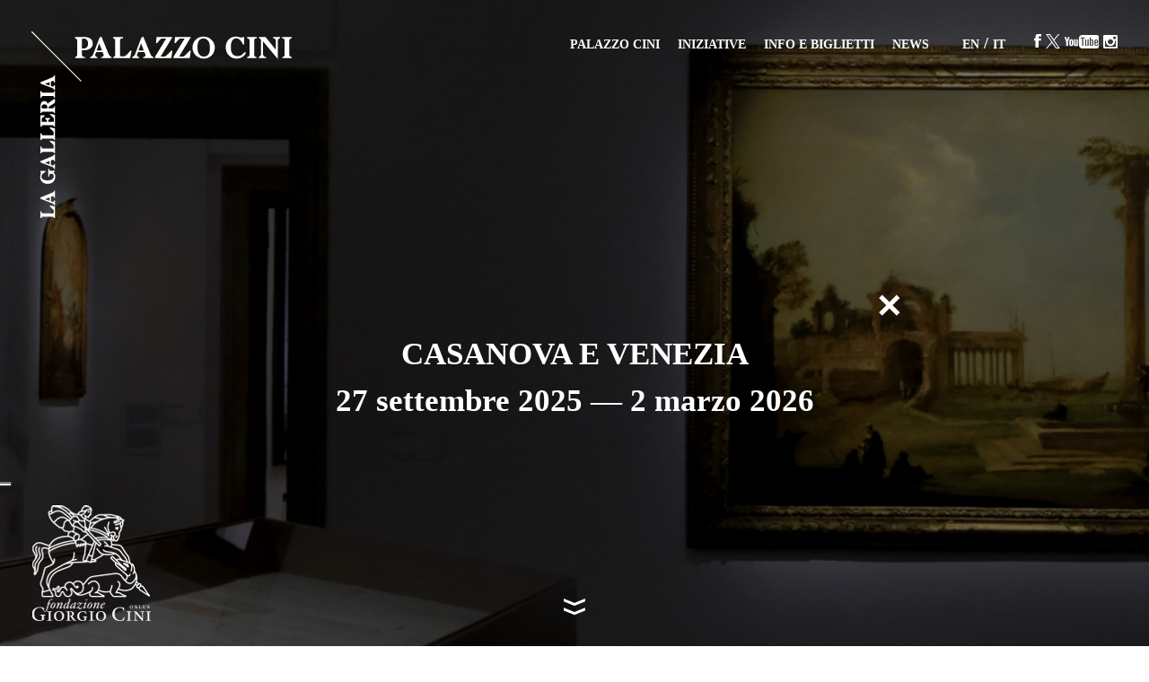

--- FILE ---
content_type: text/html; charset=UTF-8
request_url: https://www.palazzocini.it/
body_size: 37964
content:
<!DOCTYPE html>
<!--[if IE 8 ]>    <html lang="it-IT" class="no-js msie ie8 lte9 lte8"> <![endif]-->
<!--[if IE 9 ]>    <html lang="it-IT" class="no-js msie ie9 lte9"> <![endif]-->
<!--[if (gt IE 9)|!(IE)]><!--> <html lang="it-IT" class="no-js nomsie"> <!--<![endif]-->

<head>
<meta charset="UTF-8">
<title>Palazzo Cini | La Fondazione Giorgio Cini riapre al pubblico, dal 24 maggio al 3 novembre, la Galleria di Palazzo Cini</title>

  <meta name="viewport" content="width=device-width, initial-scale=1.0, user-scalable=0, minimum-scale=1.0, maximum-scale=1.0">
  <meta http-equiv="X-UA-Compatible" content="IE=edge,chrome=1">

  <!--Facebook meta-->
  <meta property="og:locale" content="it_IT" />
  <meta property="og:type" content="website" />
  <meta property="og:title" content="Palazzo Cini" />
  <meta property="og:url" content="https://www.palazzocini.it" />
  <meta property="og:site_name" content="Palazzo Cini" />
  <meta property="og:description" content="La Fondazione Giorgio Cini riapre al pubblico, dal 24 maggio al 3 novembre, la Galleria di Palazzo Cini" />
  <meta property="og:image" content="https://www.palazzocini.it/wp-content/themes/palazzo-cini/images/fb-01.jpg" />

  <script type="text/javascript">
    document.documentElement.className = document.documentElement.className.replace('no-js', '');
  </script>

  <!-- !html5 elements for ie<9 -->
  <!--[if lte IE 8 ]> <script type="text/javascript">var htmlForIe = ["abbr" ,"article" ,"aside" ,"audio" ,"canvas" ,"details" ,"figcaption" ,"figure" ,"footer" ,"header" ,"hgroup" ,"mark" ,"meter" ,"nav" ,"output" ,"progress" ,"section" ,"summary" ,"time" ,"video"], htmlForIeLen = htmlForIe.length; for(i=0;i<htmlForIeLen;i++){ document.createElement(htmlForIe[i]); }</script> <![endif]-->

<link rel="stylesheet" type="text/css" media="all" href="https://www.palazzocini.it/wp-content/themes/palazzo-cini/stylesheet/style.css?ver=1">

			<script type="text/javascript" class="_iub_cs_skip">
				var _iub = _iub || {};
				_iub.csConfiguration = {
					"siteId": "3675354",
					"cookiePolicyId": "66966577",
				};
			</script>
			<script class="_iub_cs_skip" src="https://cs.iubenda.com/autoblocking/3675354.js"></script>
			<meta name='robots' content='max-image-preview:large' />
<link rel="alternate" hreflang="en-us" href="http://www.palazzocini.it/en/" />
<link rel="alternate" hreflang="it-it" href="http://www.palazzocini.it" />
<link rel="alternate" hreflang="x-default" href="http://www.palazzocini.it" />
	<!-- Pixel Cat Facebook Pixel Code -->
	<script>
	!function(f,b,e,v,n,t,s){if(f.fbq)return;n=f.fbq=function(){n.callMethod?
	n.callMethod.apply(n,arguments):n.queue.push(arguments)};if(!f._fbq)f._fbq=n;
	n.push=n;n.loaded=!0;n.version='2.0';n.queue=[];t=b.createElement(e);t.async=!0;
	t.src=v;s=b.getElementsByTagName(e)[0];s.parentNode.insertBefore(t,s)}(window,
	document,'script','https://connect.facebook.net/en_US/fbevents.js' );
	fbq( 'init', '462719944183880' );	</script>
	<!-- DO NOT MODIFY -->
	<!-- End Facebook Pixel Code -->
	<link rel='dns-prefetch' href='//cdn.iubenda.com' />
<link rel='dns-prefetch' href='//maps.googleapis.com' />
<script type="text/javascript">
window._wpemojiSettings = {"baseUrl":"https:\/\/s.w.org\/images\/core\/emoji\/14.0.0\/72x72\/","ext":".png","svgUrl":"https:\/\/s.w.org\/images\/core\/emoji\/14.0.0\/svg\/","svgExt":".svg","source":{"concatemoji":"https:\/\/www.palazzocini.it\/wp-includes\/js\/wp-emoji-release.min.js?ver=6.2.8"}};
/*! This file is auto-generated */
!function(e,a,t){var n,r,o,i=a.createElement("canvas"),p=i.getContext&&i.getContext("2d");function s(e,t){p.clearRect(0,0,i.width,i.height),p.fillText(e,0,0);e=i.toDataURL();return p.clearRect(0,0,i.width,i.height),p.fillText(t,0,0),e===i.toDataURL()}function c(e){var t=a.createElement("script");t.src=e,t.defer=t.type="text/javascript",a.getElementsByTagName("head")[0].appendChild(t)}for(o=Array("flag","emoji"),t.supports={everything:!0,everythingExceptFlag:!0},r=0;r<o.length;r++)t.supports[o[r]]=function(e){if(p&&p.fillText)switch(p.textBaseline="top",p.font="600 32px Arial",e){case"flag":return s("\ud83c\udff3\ufe0f\u200d\u26a7\ufe0f","\ud83c\udff3\ufe0f\u200b\u26a7\ufe0f")?!1:!s("\ud83c\uddfa\ud83c\uddf3","\ud83c\uddfa\u200b\ud83c\uddf3")&&!s("\ud83c\udff4\udb40\udc67\udb40\udc62\udb40\udc65\udb40\udc6e\udb40\udc67\udb40\udc7f","\ud83c\udff4\u200b\udb40\udc67\u200b\udb40\udc62\u200b\udb40\udc65\u200b\udb40\udc6e\u200b\udb40\udc67\u200b\udb40\udc7f");case"emoji":return!s("\ud83e\udef1\ud83c\udffb\u200d\ud83e\udef2\ud83c\udfff","\ud83e\udef1\ud83c\udffb\u200b\ud83e\udef2\ud83c\udfff")}return!1}(o[r]),t.supports.everything=t.supports.everything&&t.supports[o[r]],"flag"!==o[r]&&(t.supports.everythingExceptFlag=t.supports.everythingExceptFlag&&t.supports[o[r]]);t.supports.everythingExceptFlag=t.supports.everythingExceptFlag&&!t.supports.flag,t.DOMReady=!1,t.readyCallback=function(){t.DOMReady=!0},t.supports.everything||(n=function(){t.readyCallback()},a.addEventListener?(a.addEventListener("DOMContentLoaded",n,!1),e.addEventListener("load",n,!1)):(e.attachEvent("onload",n),a.attachEvent("onreadystatechange",function(){"complete"===a.readyState&&t.readyCallback()})),(e=t.source||{}).concatemoji?c(e.concatemoji):e.wpemoji&&e.twemoji&&(c(e.twemoji),c(e.wpemoji)))}(window,document,window._wpemojiSettings);
</script>
<style type="text/css">
img.wp-smiley,
img.emoji {
	display: inline !important;
	border: none !important;
	box-shadow: none !important;
	height: 1em !important;
	width: 1em !important;
	margin: 0 0.07em !important;
	vertical-align: -0.1em !important;
	background: none !important;
	padding: 0 !important;
}
</style>
	<link rel='stylesheet' id='wp-block-library-css' href='https://www.palazzocini.it/wp-includes/css/dist/block-library/style.min.css?ver=6.2.8' type='text/css' media='all' />
<link rel='stylesheet' id='classic-theme-styles-css' href='https://www.palazzocini.it/wp-includes/css/classic-themes.min.css?ver=6.2.8' type='text/css' media='all' />
<style id='global-styles-inline-css' type='text/css'>
body{--wp--preset--color--black: #000000;--wp--preset--color--cyan-bluish-gray: #abb8c3;--wp--preset--color--white: #ffffff;--wp--preset--color--pale-pink: #f78da7;--wp--preset--color--vivid-red: #cf2e2e;--wp--preset--color--luminous-vivid-orange: #ff6900;--wp--preset--color--luminous-vivid-amber: #fcb900;--wp--preset--color--light-green-cyan: #7bdcb5;--wp--preset--color--vivid-green-cyan: #00d084;--wp--preset--color--pale-cyan-blue: #8ed1fc;--wp--preset--color--vivid-cyan-blue: #0693e3;--wp--preset--color--vivid-purple: #9b51e0;--wp--preset--gradient--vivid-cyan-blue-to-vivid-purple: linear-gradient(135deg,rgba(6,147,227,1) 0%,rgb(155,81,224) 100%);--wp--preset--gradient--light-green-cyan-to-vivid-green-cyan: linear-gradient(135deg,rgb(122,220,180) 0%,rgb(0,208,130) 100%);--wp--preset--gradient--luminous-vivid-amber-to-luminous-vivid-orange: linear-gradient(135deg,rgba(252,185,0,1) 0%,rgba(255,105,0,1) 100%);--wp--preset--gradient--luminous-vivid-orange-to-vivid-red: linear-gradient(135deg,rgba(255,105,0,1) 0%,rgb(207,46,46) 100%);--wp--preset--gradient--very-light-gray-to-cyan-bluish-gray: linear-gradient(135deg,rgb(238,238,238) 0%,rgb(169,184,195) 100%);--wp--preset--gradient--cool-to-warm-spectrum: linear-gradient(135deg,rgb(74,234,220) 0%,rgb(151,120,209) 20%,rgb(207,42,186) 40%,rgb(238,44,130) 60%,rgb(251,105,98) 80%,rgb(254,248,76) 100%);--wp--preset--gradient--blush-light-purple: linear-gradient(135deg,rgb(255,206,236) 0%,rgb(152,150,240) 100%);--wp--preset--gradient--blush-bordeaux: linear-gradient(135deg,rgb(254,205,165) 0%,rgb(254,45,45) 50%,rgb(107,0,62) 100%);--wp--preset--gradient--luminous-dusk: linear-gradient(135deg,rgb(255,203,112) 0%,rgb(199,81,192) 50%,rgb(65,88,208) 100%);--wp--preset--gradient--pale-ocean: linear-gradient(135deg,rgb(255,245,203) 0%,rgb(182,227,212) 50%,rgb(51,167,181) 100%);--wp--preset--gradient--electric-grass: linear-gradient(135deg,rgb(202,248,128) 0%,rgb(113,206,126) 100%);--wp--preset--gradient--midnight: linear-gradient(135deg,rgb(2,3,129) 0%,rgb(40,116,252) 100%);--wp--preset--duotone--dark-grayscale: url('#wp-duotone-dark-grayscale');--wp--preset--duotone--grayscale: url('#wp-duotone-grayscale');--wp--preset--duotone--purple-yellow: url('#wp-duotone-purple-yellow');--wp--preset--duotone--blue-red: url('#wp-duotone-blue-red');--wp--preset--duotone--midnight: url('#wp-duotone-midnight');--wp--preset--duotone--magenta-yellow: url('#wp-duotone-magenta-yellow');--wp--preset--duotone--purple-green: url('#wp-duotone-purple-green');--wp--preset--duotone--blue-orange: url('#wp-duotone-blue-orange');--wp--preset--font-size--small: 13px;--wp--preset--font-size--medium: 20px;--wp--preset--font-size--large: 36px;--wp--preset--font-size--x-large: 42px;--wp--preset--spacing--20: 0.44rem;--wp--preset--spacing--30: 0.67rem;--wp--preset--spacing--40: 1rem;--wp--preset--spacing--50: 1.5rem;--wp--preset--spacing--60: 2.25rem;--wp--preset--spacing--70: 3.38rem;--wp--preset--spacing--80: 5.06rem;--wp--preset--shadow--natural: 6px 6px 9px rgba(0, 0, 0, 0.2);--wp--preset--shadow--deep: 12px 12px 50px rgba(0, 0, 0, 0.4);--wp--preset--shadow--sharp: 6px 6px 0px rgba(0, 0, 0, 0.2);--wp--preset--shadow--outlined: 6px 6px 0px -3px rgba(255, 255, 255, 1), 6px 6px rgba(0, 0, 0, 1);--wp--preset--shadow--crisp: 6px 6px 0px rgba(0, 0, 0, 1);}:where(.is-layout-flex){gap: 0.5em;}body .is-layout-flow > .alignleft{float: left;margin-inline-start: 0;margin-inline-end: 2em;}body .is-layout-flow > .alignright{float: right;margin-inline-start: 2em;margin-inline-end: 0;}body .is-layout-flow > .aligncenter{margin-left: auto !important;margin-right: auto !important;}body .is-layout-constrained > .alignleft{float: left;margin-inline-start: 0;margin-inline-end: 2em;}body .is-layout-constrained > .alignright{float: right;margin-inline-start: 2em;margin-inline-end: 0;}body .is-layout-constrained > .aligncenter{margin-left: auto !important;margin-right: auto !important;}body .is-layout-constrained > :where(:not(.alignleft):not(.alignright):not(.alignfull)){max-width: var(--wp--style--global--content-size);margin-left: auto !important;margin-right: auto !important;}body .is-layout-constrained > .alignwide{max-width: var(--wp--style--global--wide-size);}body .is-layout-flex{display: flex;}body .is-layout-flex{flex-wrap: wrap;align-items: center;}body .is-layout-flex > *{margin: 0;}:where(.wp-block-columns.is-layout-flex){gap: 2em;}.has-black-color{color: var(--wp--preset--color--black) !important;}.has-cyan-bluish-gray-color{color: var(--wp--preset--color--cyan-bluish-gray) !important;}.has-white-color{color: var(--wp--preset--color--white) !important;}.has-pale-pink-color{color: var(--wp--preset--color--pale-pink) !important;}.has-vivid-red-color{color: var(--wp--preset--color--vivid-red) !important;}.has-luminous-vivid-orange-color{color: var(--wp--preset--color--luminous-vivid-orange) !important;}.has-luminous-vivid-amber-color{color: var(--wp--preset--color--luminous-vivid-amber) !important;}.has-light-green-cyan-color{color: var(--wp--preset--color--light-green-cyan) !important;}.has-vivid-green-cyan-color{color: var(--wp--preset--color--vivid-green-cyan) !important;}.has-pale-cyan-blue-color{color: var(--wp--preset--color--pale-cyan-blue) !important;}.has-vivid-cyan-blue-color{color: var(--wp--preset--color--vivid-cyan-blue) !important;}.has-vivid-purple-color{color: var(--wp--preset--color--vivid-purple) !important;}.has-black-background-color{background-color: var(--wp--preset--color--black) !important;}.has-cyan-bluish-gray-background-color{background-color: var(--wp--preset--color--cyan-bluish-gray) !important;}.has-white-background-color{background-color: var(--wp--preset--color--white) !important;}.has-pale-pink-background-color{background-color: var(--wp--preset--color--pale-pink) !important;}.has-vivid-red-background-color{background-color: var(--wp--preset--color--vivid-red) !important;}.has-luminous-vivid-orange-background-color{background-color: var(--wp--preset--color--luminous-vivid-orange) !important;}.has-luminous-vivid-amber-background-color{background-color: var(--wp--preset--color--luminous-vivid-amber) !important;}.has-light-green-cyan-background-color{background-color: var(--wp--preset--color--light-green-cyan) !important;}.has-vivid-green-cyan-background-color{background-color: var(--wp--preset--color--vivid-green-cyan) !important;}.has-pale-cyan-blue-background-color{background-color: var(--wp--preset--color--pale-cyan-blue) !important;}.has-vivid-cyan-blue-background-color{background-color: var(--wp--preset--color--vivid-cyan-blue) !important;}.has-vivid-purple-background-color{background-color: var(--wp--preset--color--vivid-purple) !important;}.has-black-border-color{border-color: var(--wp--preset--color--black) !important;}.has-cyan-bluish-gray-border-color{border-color: var(--wp--preset--color--cyan-bluish-gray) !important;}.has-white-border-color{border-color: var(--wp--preset--color--white) !important;}.has-pale-pink-border-color{border-color: var(--wp--preset--color--pale-pink) !important;}.has-vivid-red-border-color{border-color: var(--wp--preset--color--vivid-red) !important;}.has-luminous-vivid-orange-border-color{border-color: var(--wp--preset--color--luminous-vivid-orange) !important;}.has-luminous-vivid-amber-border-color{border-color: var(--wp--preset--color--luminous-vivid-amber) !important;}.has-light-green-cyan-border-color{border-color: var(--wp--preset--color--light-green-cyan) !important;}.has-vivid-green-cyan-border-color{border-color: var(--wp--preset--color--vivid-green-cyan) !important;}.has-pale-cyan-blue-border-color{border-color: var(--wp--preset--color--pale-cyan-blue) !important;}.has-vivid-cyan-blue-border-color{border-color: var(--wp--preset--color--vivid-cyan-blue) !important;}.has-vivid-purple-border-color{border-color: var(--wp--preset--color--vivid-purple) !important;}.has-vivid-cyan-blue-to-vivid-purple-gradient-background{background: var(--wp--preset--gradient--vivid-cyan-blue-to-vivid-purple) !important;}.has-light-green-cyan-to-vivid-green-cyan-gradient-background{background: var(--wp--preset--gradient--light-green-cyan-to-vivid-green-cyan) !important;}.has-luminous-vivid-amber-to-luminous-vivid-orange-gradient-background{background: var(--wp--preset--gradient--luminous-vivid-amber-to-luminous-vivid-orange) !important;}.has-luminous-vivid-orange-to-vivid-red-gradient-background{background: var(--wp--preset--gradient--luminous-vivid-orange-to-vivid-red) !important;}.has-very-light-gray-to-cyan-bluish-gray-gradient-background{background: var(--wp--preset--gradient--very-light-gray-to-cyan-bluish-gray) !important;}.has-cool-to-warm-spectrum-gradient-background{background: var(--wp--preset--gradient--cool-to-warm-spectrum) !important;}.has-blush-light-purple-gradient-background{background: var(--wp--preset--gradient--blush-light-purple) !important;}.has-blush-bordeaux-gradient-background{background: var(--wp--preset--gradient--blush-bordeaux) !important;}.has-luminous-dusk-gradient-background{background: var(--wp--preset--gradient--luminous-dusk) !important;}.has-pale-ocean-gradient-background{background: var(--wp--preset--gradient--pale-ocean) !important;}.has-electric-grass-gradient-background{background: var(--wp--preset--gradient--electric-grass) !important;}.has-midnight-gradient-background{background: var(--wp--preset--gradient--midnight) !important;}.has-small-font-size{font-size: var(--wp--preset--font-size--small) !important;}.has-medium-font-size{font-size: var(--wp--preset--font-size--medium) !important;}.has-large-font-size{font-size: var(--wp--preset--font-size--large) !important;}.has-x-large-font-size{font-size: var(--wp--preset--font-size--x-large) !important;}
.wp-block-navigation a:where(:not(.wp-element-button)){color: inherit;}
:where(.wp-block-columns.is-layout-flex){gap: 2em;}
.wp-block-pullquote{font-size: 1.5em;line-height: 1.6;}
</style>
<link rel='stylesheet' id='colorbox-css' href='https://www.palazzocini.it/wp-content/themes/palazzo-cini/stylesheet/colorbox.css?ver=6.2.8' type='text/css' media='all' />

<script  type="text/javascript" class=" _iub_cs_skip" type='text/javascript' id='iubenda-head-inline-scripts-0'>

var _iub = _iub || [];
_iub.csConfiguration = {"askConsentAtCookiePolicyUpdate":true,"countryDetection":true,"enableFadp":true,"enableLgpd":true,"enableUspr":true,"floatingPreferencesButtonDisplay":"anchored-center-left","lang":"it","lgpdAppliesGlobally":false,"perPurposeConsent":true,"siteId":3675354,"usPreferencesWidgetDisplay":"anchored-center-left","cookiePolicyId":66966577, "banner":{ "acceptButtonCaptionColor":"#FFFFFF","acceptButtonColor":"#0073CE","acceptButtonDisplay":true,"backgroundColor":"#FFFFFF","closeButtonDisplay":false,"customizeButtonCaptionColor":"#4D4D4D","customizeButtonColor":"#DADADA","customizeButtonDisplay":true,"explicitWithdrawal":true,"listPurposes":true,"ownerName":"www.palazzocini.it/","position":"float-top-center","rejectButtonCaptionColor":"#FFFFFF","rejectButtonColor":"#0073CE","rejectButtonDisplay":true,"showTitle":false,"showTotalNumberOfProviders":true,"textColor":"#000000" }};
</script>
<script  type="text/javascript" class=" _iub_cs_skip" type='text/javascript' src='//cdn.iubenda.com/cs/gpp/stub.js?ver=3.10.5' id='iubenda-head-scripts-1-js'></script>
<script  type="text/javascript" charset="UTF-8" async="" class=" _iub_cs_skip" type='text/javascript' src='//cdn.iubenda.com/cs/iubenda_cs.js?ver=3.10.5' id='iubenda-head-scripts-2-js'></script>
<script type='text/javascript' src='https://www.palazzocini.it/wp-includes/js/jquery/jquery.min.js?ver=3.6.4' id='jquery-core-js'></script>
<script type='text/javascript' src='https://www.palazzocini.it/wp-includes/js/jquery/jquery-migrate.min.js?ver=3.4.0' id='jquery-migrate-js'></script>
<link rel="https://api.w.org/" href="https://www.palazzocini.it/wp-json/" /><link rel="EditURI" type="application/rsd+xml" title="RSD" href="https://www.palazzocini.it/xmlrpc.php?rsd" />
<link rel="wlwmanifest" type="application/wlwmanifest+xml" href="https://www.palazzocini.it/wp-includes/wlwmanifest.xml" />
<meta name="generator" content="WordPress 6.2.8" />
<meta name="generator" content="WPML ver:4.6.4 stt:1,27;" />
<link rel="icon" href="https://www.palazzocini.it/wp-content/uploads/2022/04/cropped-Senza-titolo-2-32x32.jpg" sizes="32x32" />
<link rel="icon" href="https://www.palazzocini.it/wp-content/uploads/2022/04/cropped-Senza-titolo-2-192x192.jpg" sizes="192x192" />
<link rel="apple-touch-icon" href="https://www.palazzocini.it/wp-content/uploads/2022/04/cropped-Senza-titolo-2-180x180.jpg" />
<meta name="msapplication-TileImage" content="https://www.palazzocini.it/wp-content/uploads/2022/04/cropped-Senza-titolo-2-270x270.jpg" />
</head>
<body class="home blog">

  
  <span class="mobile-nav-trigger" id="header-mobile-nav-trigger"></span>

  <!-- Navigation-->
  <div class="main-navigation mobile-navigation">
    <ul id="menu-primary-navigation" class="primary_nav"><li id="menu-item-187" class="menu-item menu-item-type-post_type menu-item-object-cini_sections menu-item-has-children menu-item-187"><a href="#palazzo-cini-3">Palazzo Cini</a>
<div class='subnav'><ul class='cf'>
	<li id="menu-item-192" class="menu-item menu-item-type-post_type menu-item-object-cini_sections menu-item-192"><a href="#la-storia">La Storia</a></li>
	<li id="menu-item-188" class="menu-item menu-item-type-post_type menu-item-object-cini_sections menu-item-188"><a href="#la-donazione-2">La Donazione</a></li>
	<li id="menu-item-189" class="menu-item menu-item-type-post_type menu-item-object-cini_sections menu-item-189"><a href="#la-galleria">La Galleria</a></li>
</ul></div>
</li>
<li id="menu-item-670" class="menu-item menu-item-type-custom menu-item-object-custom menu-item-has-children menu-item-670"><a href="#iniziative">Iniziative</a>
<div class='subnav'><ul class='cf'>
	<li id="menu-item-1382" class="menu-item menu-item-type-post_type menu-item-object-cini_sections menu-item-1382"><a href="#casanova-e-venezia">Casanova e Venezia</a></li>
	<li id="menu-item-1086" class="menu-item menu-item-type-post_type menu-item-object-cini_sections menu-item-1086"><a href="#archivio-delle-iniziative">Archivio delle esposizioni</a></li>
	<li id="menu-item-1204" class="menu-item menu-item-type-post_type menu-item-object-cini_sections menu-item-1204"><a href="#dorsoduro-museum-mile">Dorsoduro Museum Mile</a></li>
</ul></div>
</li>
<li id="menu-item-183" class="menu-item menu-item-type-post_type menu-item-object-page menu-item-183"><a href="#info-e-biglietti">Info e biglietti</a></li>
<li id="menu-item-1370" class="menu-item menu-item-type-post_type menu-item-object-page menu-item-1370"><a href="#awesome-news">News</a></li>
</ul>    <ul class='langSwitcher'><li class=''><a href='http://www.palazzocini.it/en/'>en</a></li><li class='active'><a href='http://www.palazzocini.it'>it</a></li></ul>  </div>

  <div class="header cf js-sectionToBeSkipped" id="insert-target">
    <div class="header-inner">
      <!-- logo -->

      <div class="logo">
        <a href="https://www.palazzocini.it/">
          <img src="https://www.palazzocini.it/wp-content/themes/palazzo-cini/images/01_logo_palazzo_bianco.png" alt="logo">
        </a>
      </div>

      <!--div class="mobile-block">
                <span class="close"></span>
        <a href="https://goo.gl/maps/P7Y8f" target="_blank">Open map in new window</a>
      </div-->


      <!-- Navigation-->
      <div class="main-navigation cf">
        <ul id="menu-primary-navigation" class="primary_nav"><li id="menu-item-187" class="menu-item menu-item-type-post_type menu-item-object-cini_sections menu-item-has-children menu-item-187"><a href="#palazzo-cini-3">Palazzo Cini</a>
<div class='subnav'><ul class='cf'>
	<li id="menu-item-192" class="menu-item menu-item-type-post_type menu-item-object-cini_sections menu-item-192"><a href="#la-storia">La Storia</a></li>
	<li id="menu-item-188" class="menu-item menu-item-type-post_type menu-item-object-cini_sections menu-item-188"><a href="#la-donazione-2">La Donazione</a></li>
	<li id="menu-item-189" class="menu-item menu-item-type-post_type menu-item-object-cini_sections menu-item-189"><a href="#la-galleria">La Galleria</a></li>
</ul></div>
</li>
<li id="menu-item-670" class="menu-item menu-item-type-custom menu-item-object-custom menu-item-has-children menu-item-670"><a href="#iniziative">Iniziative</a>
<div class='subnav'><ul class='cf'>
	<li id="menu-item-1382" class="menu-item menu-item-type-post_type menu-item-object-cini_sections menu-item-1382"><a href="#casanova-e-venezia">Casanova e Venezia</a></li>
	<li id="menu-item-1086" class="menu-item menu-item-type-post_type menu-item-object-cini_sections menu-item-1086"><a href="#archivio-delle-iniziative">Archivio delle esposizioni</a></li>
	<li id="menu-item-1204" class="menu-item menu-item-type-post_type menu-item-object-cini_sections menu-item-1204"><a href="#dorsoduro-museum-mile">Dorsoduro Museum Mile</a></li>
</ul></div>
</li>
<li id="menu-item-183" class="menu-item menu-item-type-post_type menu-item-object-page menu-item-183"><a href="#info-e-biglietti">Info e biglietti</a></li>
<li id="menu-item-1370" class="menu-item menu-item-type-post_type menu-item-object-page menu-item-1370"><a href="#awesome-news">News</a></li>
</ul>        <ul class='langSwitcher'><li class=''><a href='http://www.palazzocini.it/en/'>en</a></li><li class='active'><a href='http://www.palazzocini.it'>it</a></li></ul>        
<ul class="social">
  <li><a href="https://www.facebook.com/PalazzoCini" target="_blank"><img src="https://www.palazzocini.it/wp-content/themes/palazzo-cini/images/socialIcons/facebook-light.png" alt="social-icon"></a></li>
  <li><a href="https://twitter.com/palazzo_cini" target="_blank"><img src="https://www.palazzocini.it/wp-content/themes/palazzo-cini/images/socialIcons/twitter-light.png" alt="social-icon"></a></li>
  <li><a href="http://www.youtube.com/user/FondazioneGCini" target="_blank"><img src="https://www.palazzocini.it/wp-content/themes/palazzo-cini/images/socialIcons/youtube-light.png" alt="social-icon"></a></li>
  <li><a href="https://www.instagram.com/palazzo_cini/" target="_blank"><img src="https://www.palazzocini.it/wp-content/themes/palazzo-cini/images/socialIcons/instagram-light.png" alt="social-icon"></a></li>
</ul>


      </div>

      <div class="bottom-logos">
        <a target="_blank" href="http://www.cini.it"><img src="https://www.palazzocini.it/wp-content/themes/palazzo-cini/images/Logo.png" alt="logo"></a>
        
      </div>

      <div class='gallery-overlayer'><div class='overlayer-content'><a href='#' class='gallery-overlayer--close js-overlayer-close'>✕</a><h5 style="text-align: center;"></h5>
<h4 style="text-align: center;"><a href="https://www.palazzocini.it/#casanova-e-venezia">Casanova e Venezia<em><br />
</em></a>27 settembre 2025 — 2 marzo 2026</h4>
<p>&nbsp;</p>
<h4 style="text-align: center;"></h4>
</div></div>
      <span class="scroll-down js-scrollToNextSection"></span>
    </div>

    <div class="header-slider">
      <div class='cycle-slideshow '
                      data-cycle-speed='300'
                      data-cycle-slides='> div' ><div class='image-wrap'><div class="cycle-slideshow--content"></div><img src='https://www.palazzocini.it/wp-content/uploads/2025/09/20250926_Home_Casanova-e-Venezia_03-920x1024.png' class='cycle-slideshow-image' /></div></div>
    </div><!--/.header-slider-->
  </div>

  <div class="main-container">
    <div class="content">
     <div class="header clone-header cf">
        <div class="logo">
          <a href="https://www.palazzocini.it/">
            <img src="https://www.palazzocini.it/wp-content/themes/palazzo-cini/images/01_logo_palazzo_nero.png" alt="logo">
          </a>
        </div>

        <!-- Navigation-->
          <div class="main-navigation cf">
            <ul id="menu-primary-navigation" class="primary_nav"><li id="menu-item-187" class="menu-item menu-item-type-post_type menu-item-object-cini_sections menu-item-has-children menu-item-187"><a href="#palazzo-cini-3">Palazzo Cini</a>
<div class='subnav'><ul class='cf'>
	<li id="menu-item-192" class="menu-item menu-item-type-post_type menu-item-object-cini_sections menu-item-192"><a href="#la-storia">La Storia</a></li>
	<li id="menu-item-188" class="menu-item menu-item-type-post_type menu-item-object-cini_sections menu-item-188"><a href="#la-donazione-2">La Donazione</a></li>
	<li id="menu-item-189" class="menu-item menu-item-type-post_type menu-item-object-cini_sections menu-item-189"><a href="#la-galleria">La Galleria</a></li>
</ul></div>
</li>
<li id="menu-item-670" class="menu-item menu-item-type-custom menu-item-object-custom menu-item-has-children menu-item-670"><a href="#iniziative">Iniziative</a>
<div class='subnav'><ul class='cf'>
	<li id="menu-item-1382" class="menu-item menu-item-type-post_type menu-item-object-cini_sections menu-item-1382"><a href="#casanova-e-venezia">Casanova e Venezia</a></li>
	<li id="menu-item-1086" class="menu-item menu-item-type-post_type menu-item-object-cini_sections menu-item-1086"><a href="#archivio-delle-iniziative">Archivio delle esposizioni</a></li>
	<li id="menu-item-1204" class="menu-item menu-item-type-post_type menu-item-object-cini_sections menu-item-1204"><a href="#dorsoduro-museum-mile">Dorsoduro Museum Mile</a></li>
</ul></div>
</li>
<li id="menu-item-183" class="menu-item menu-item-type-post_type menu-item-object-page menu-item-183"><a href="#info-e-biglietti">Info e biglietti</a></li>
<li id="menu-item-1370" class="menu-item menu-item-type-post_type menu-item-object-page menu-item-1370"><a href="#awesome-news">News</a></li>
</ul>            <ul class='langSwitcher'><li class=''><a href='http://www.palazzocini.it/en/'>en</a></li><li class='active'><a href='http://www.palazzocini.it'>it</a></li></ul>            
<ul class="social">
  <li><a href="https://www.facebook.com/PalazzoCini" target="_blank"><img src="https://www.palazzocini.it/wp-content/themes/palazzo-cini/images/socialIcons/facebook-dark.png" alt="social-icon"></a></li>
  <li><a href="https://twitter.com/palazzo_cini" target="_blank"><img src="https://www.palazzocini.it/wp-content/themes/palazzo-cini/images/socialIcons/twitter-dark.png" alt="social-icon"></a></li>
  <li><a href="http://www.youtube.com/user/FondazioneGCini" target="_blank"><img src="https://www.palazzocini.it/wp-content/themes/palazzo-cini/images/socialIcons/youtube-dark.png" alt="social-icon"></a></li>
  <li><a href="https://www.instagram.com/palazzo_cini/" target="_blank"><img src="https://www.palazzocini.it/wp-content/themes/palazzo-cini/images/socialIcons/instagram-dark.png" alt="social-icon"></a></li>
</ul>

          </div>
      </div>
      <div class="inner-content"><div class='block' id='palazzo-cini'><h2>Palazzo Cini</h2><div id='palazzo-cini-3' class='block-content cf '><div class='content-left'><div class='cycle-slideshow '
                      data-cycle-speed='300'
                      data-cycle-slides='> div' ><div class='image-wrap'><img src='https://www.palazzocini.it/wp-content/uploads/2014/05/MG_1184-420x267.jpg' class='cycle-slideshow-image' /><span class='caption'>La Sala dei polittici </span></div></div></div><div class='content-right'><p>La Galleria di Palazzo Cini, raffinata casa-museo sorta nel 1984, custodisce un prezioso nucleo della raccolta d’arte antica di uno dei più importanti collezionisti del novecento italiano: l’imprenditore e filantropo Vittorio Cini (1885 – 1977).</p>
<p>I suoi ambienti si sviluppano su due piani: il primo, testimonianza suggestiva di un colto collezionismo a Venezia, restituisce il fascino della dimora del mecenate, mentre il secondo ospita mostre e iniziative culturali. Il museo è frutto del dono di Yana Cini Alliata di Montereale, che nel 1981 lasciò alla Fondazione una parte delle raccolte del padre e alcune sale del palazzo Grimani, acquistato da Cini insieme all’attiguo palazzo Foscari tra 1919 e 1920. Un lascito che garantì il rapporto inscindibile tra la collezione e la casa, oggi ripresentato al pubblico grazie al contributo di Assicurazioni Generali.</p>
<p>La donazione è costituita da dipinti toscani dal XIII al XVI secolo, sculture e oggetti d’arte, tra i quali spiccano il nucleo di rami smaltati rinascimentali, il gruppo di avori gotici e il servizio di porcellane Cozzi, allestito nel salotto neorococò progettato da Tomaso Buzzi. Al nucleo originario si aggiunse nel 1989 la straordinaria raccolta di dipinti ferraresi del Rinascimento, grazie alla generosità di Ylda Cini Guglielmi di Vulci, i cui eredi nel 2015 hanno arricchito la Galleria con un nuovo gruppo di opere d’arte e arredi, sempre provenienti dalla collezione originaria di Vittorio Cini.</p>
<span class='more'>MORE...</span></div></div><div id='la-storia' class='block-content cf '><div class='content-left'><div class='cycle-slideshow '
                      data-cycle-speed='300'
                      data-cycle-slides='> div' ><div class='image-wrap'><img src='https://www.palazzocini.it/wp-content/uploads/2014/05/storia_02_big-420x325.jpg' class='cycle-slideshow-image' /><span class='caption'>Veduta di Palazzo Cini dal Campo San Vio</span></div></div></div><div class='content-right'><h3>La Storia</h3><h5><em>Dentro la casa del collezionista</em></h5><p style="color: #000000;">Vittorio Cini (Ferrara, 1885-Venezia, 1977), imprenditore, uomo politico coinvolto nelle più importanti imprese finanziarie e produttive dell’Italia del Novecento, va annoverato tra i grandi collezionisti del Ventesimo secolo.</p>
<p style="color: #000000;">Vittorio Cini acquistò il palazzo Foscari nel 1919, affacciato sul Canal Grande ed eretto dal 1563 al 1565 per Elisabetta Venier Foscari, un anno dopo le nozze con la diva del cinema muto Lyda Borelli; qualche anno dopo fu aggregato al palazzo contiguo, già dei Grimani del ramo di Santa Maria Formosa, realizzato dal 1564 al 1567 per Vincenzo Grimani e definito da Francesco Sansovino nella <em>Venezia città nobilissima et singolare</em> di «maniera assai bella &amp; gentile» (1581). L’ampia residenza assumerà un rilievo sempre più significativo in relazione alle necessità di rappresentanza di Vittorio Cini (nel 1934 verrà nominato Senatore) qualificandosi come scrigno prezioso di dipinti, sculture, vetri, porcellane, smalti, bronzetti, tappeti, specchi, secondo principi di nobile eleganza, tali da rendere immediatamente percepibile l’immagine del ricco e coltivato signore.</p>
<p style="color: #000000;">L&#8217;anima collezionistica informa l’allestimento del palazzo a San Vio, dove distribuire i pezzi migliori della immensa raccolta che andava formando e che negli anni quaranta e cinquanta giungerà a vertici qualitativi difficilmente comparabili con collezioni italiane analoghe: dipinti, sculture, vetri, porcellane, smalti, bronzetti, tappeti, specchi, approvvigionandosi presso i mercati antiquari più fecondi, e avvalendosi di consiglieri, conoscitori, specialisti e storici dell’arte del calibro di Bernard Berenson, Federico Zeri, Giuseppe Fiocco e Tammaro De Marinis, tra i principali protagonisti della politica culturale italiana di allora.<br />
Negli anni cinquanta le raccolte custodite nel palazzo furono riordinate per consentire una miglior distribuzione dei dipinti, nel frattempo enormemente accresciuti.</p>
<p style="color: #000000;">Tra il 1956 e il 1958 l’architetto valtellinese Tomaso Buzzi (Sondrio, 1900-Rapallo, 1981), referente di punta di una nutrita committenza aristocratica, desiderosa di aggiornare le proprie dimore private, fu chiamato a intervenire nella progettazione degli interni della residenza Cini in laguna. Tra i suoi contributi più significativi, visitabili perché inseriti nel percorso museale, vi sono la scala ovale a chiocciola, e l’affascinate sala da pranzo ovale in stile neorococò, occupante l’area della demolita scalinata d’accesso al piano nobile e ospitante la splendida raccolta di porcellane della manifattura veneziana Cozzi (1785-1795). Al raffinato collezionista e uomo di cultura, si aggiunse il mecenate e filantropo: in seguito alla tragica scomparsa nel 1949 del primogenito Giorgio, caduto con il proprio aereo privato nei pressi di Cannes, il padre promosse, in memoria del figlio, la costituzione della Fondazione Giorgio Cini, centro di cultura e formazione, nato nel 1951 presso l’Isola di San Giorgio Maggiore come sede per istituti di ricerca avanzata negli studi umanistici e per scuole di preparazione professionale e di addestramento navale. Agli istituti di ricerca furono presto aggregate, grazie al mecenatismo di Vittorio Cini, raccolte d’arte, acquistate sul mercato antiquario come dotazioni specifiche connesse alle attività scientifiche (i disegni antichi per esempio) o trasferite a San Giorgio dalle residenze di famiglia.</p>
</div></div><div id='la-donazione-2' class='block-content cf '><div class='content-left'><div class='cycle-slideshow '
                      data-cycle-speed='300'
                      data-cycle-slides='> div' ><div class='image-wrap'><img src='https://www.palazzocini.it/wp-content/uploads/2014/05/storia_04_big-420x310.jpg' class='cycle-slideshow-image' /><span class='caption'>Veduta della sala del Rinascimento nell'allestimento degli anni sessanta</span></div><div class='image-wrap'><img src='https://www.palazzocini.it/wp-content/uploads/2014/05/storia_01_big-420x295.jpg' class='cycle-slideshow-image' /><span class='caption'>Yana Cini Alliata di Montereale nello studio milanese dello scultore Francesco Messina nel 1951</span></div><div class='image-wrap'><img src='https://www.palazzocini.it/wp-content/uploads/2014/05/storia_03_big-420x307.jpg' class='cycle-slideshow-image' /><span class='caption'>Veduta del salone nobile nell'allestimento degli anni sessanta</span></div></div></div><div class='content-right'><h3>La Donazione</h3><p style="color: #000000;">Alla morte di Vittorio Cini nel 1977 la sterminata raccolta, suddivisa in nuclei contraddistinti perlopiù da aggregazioni per aree geografiche e scuole, fu ereditata dalle figlie Yana, Ylda e Mynna.</p>
<p style="color: #000000;">A Yana Alliata di Montereale la terzogenita, che nel 1953 aveva sposato il principe Fabrizio Alliata di Montereale, la decisione di donare alla Fondazione Giorgio Cini un cospicuo gruppo di dipinti toscani, alcune sculture di pregio e diversi oggetti di arte decorativa, determinando così le basi per costituire, in seno all’istituzione voluta nel 1951 dal padre, una Galleria pubblica che evocasse lo spirito, il gusto e l’anima del collezionismo del grande mecenate. Nel 1981 e nel 1982 furono disposti gli atti di donazione, comprendenti la cessione di una porzione del palazzo di famiglia, atto lungimirante che garantiva la possibilità di preservare il rapporto inscindibile tra le opere e il loro contesto di appartenenza; il 21 settembre 1984, alla presenza di Federico Zeri che ne aveva curato il catalogo e l&#8217;allestimento, fu inaugurata la Galleria di Palazzo Cini.</p>
<p style="color: #000000;">Al nucleo originario si aggiunse dal 1989, per gentile concessione degli eredi Guglielmi di Vulci cui era toccata in sorte, la considerevole raccolta dei dipinti ferraresi, costituita da Cini in virtù delle origini emiliane e grazie alla presenza, accanto al conte, della rilevante figura di Nino Barbantini, organizzatore nel 1933 della grande mostra allestita presso Palazzo dei Diamanti a Ferrara.</p>
</div></div><div id='la-galleria' class='block-content cf '><div class='content-left'><div class='cycle-slideshow '
                      data-cycle-speed='300'
                      data-cycle-slides='> div' ><div class='image-wrap'><img src='https://www.palazzocini.it/wp-content/uploads/2014/05/MG_1402-420x285.jpg' class='cycle-slideshow-image' /><span class='caption'>La sala del Rinascimento</span></div></div></div><div class='content-right'><h3>La Galleria</h3><p style="color: #000000;">Concepita come casa-museo, tramite scelte espositive rispettose della fisionomia della dimora abitata dal collezionista, la galleria espone il prezioso nucleo dei dipinti, sculture e oggetti d’arte, componendo un ragguardevole percorso dell’arte italiana dal XIII al XVI secolo e qualificandosi come un <em>unicum</em> nel panorama museale veneziano per la cospicua presenza di primitivi toscani. Della donazione fa parte la serie straordinaria di dipinti del rinascimento fiorentino, che conta capolavori di Filippo Lippi, Beato Angelico, Botticelli, Piero di Cosimo, Pontormo, celebrati dalla letteratura ed esposti anche recentemente in occasione di importanti mostre d’arte internazionali.</p>
<p style="color: #000000;">La raccolta di dipinti ferraresi annovera dei pezzi tra i più pregiati della collezione dedicata a Rinascimento estense, con capolavori di Cosmè Tura (un pannello dell’altarolo Colonna), di Ercole de’ Roberti − nello specifico tre tavolette provenienti dal polittico Griffoni un tempo nella cappella omonima di san Petronio a Bologna − e di altri artisti dell’&#8221;officina ferrarese&#8221; come Marco Zoppo, Baldassarre d’Este, Ludovico Mazzolino, Lorenzo Costa. Gemma della serie è la tavola con <em>Scena allegorica</em> di Dosso Dossi, proveniente dal soffitto della camera da letto di Alfonso I d’Este nel Castello estense di Ferrara. La collezione dei dipinti è arricchita da alcuni nuclei di arte decorativa di grande pregio: gli avori siculo-bizantini, francesi e tedeschi; i quattro manufatti in osso e intarsio ligneo della bottega degli Embriachi; il nucleo dei rami smaltati rinascimentali di manifattura veneziana; una pisside limosina duecentesca a smalto ‘champlevé’; il servizio da tavola settecentesco Cozzi in porcellana dura, e ancora cassoni e arredi, tra i quali una portantina napoletana in stile rococò, che testimoniano fedelmente la ricchezza e la vastità degli interessi del grande collezionista.</p>
</div><ul class='accordion'><li><h4>Anticamera (o Sala della Portantina)</h4><div class='accordion-drop'><div  class='block-content cf '><div class='content-left'><div class='cycle-slideshow '
                      data-cycle-speed='300'
                      data-cycle-slides='> div' ><div class='image-wrap'><img src='https://www.palazzocini.it/wp-content/uploads/2014/05/anticamera_05-420x315.jpg' class='cycle-slideshow-image' /></div><div class='image-wrap'><img src='https://www.palazzocini.it/wp-content/uploads/2014/05/anticamera_06-420x315.jpg' class='cycle-slideshow-image' /></div><div class='image-wrap'><img src='https://www.palazzocini.it/wp-content/uploads/2014/05/anticamera_03_big1-420x341.jpg' class='cycle-slideshow-image' /></div><div class='image-wrap'><img src='https://www.palazzocini.it/wp-content/uploads/2014/05/anticamera_02-420x315.jpg' class='cycle-slideshow-image' /></div></div></div><div class='content-right'><p><span style="color: #000000;">La visita alla Galleria si apre con l’anticamera d’accesso all’appartamento: l’ambiente è sintesi del raffinato gusto del collezionista nei confronti delle </span><strong style="color: #000000;">arti decorative</strong><span style="color: #000000;">, verso le quali Vittorio Cini fu costantemente attratto e la cui abbondanza e varietà caratterizzarono sin dagli esordi la raccolta. Scorrendo gli inventari della collezione si notano numerosi </span><strong style="color: #000000;">avori, smalti, argenti, bronzetti, gemme intagliate, cammei, vetri, gioielli</strong><span style="color: #000000;">: un interesse per l’oggetto piccolo e prezioso, da custodire in angoli riposti della casa e mostrare agli intendenti e agli appassionati e, allo stesso tempo, da distribuire con garbo su tavolini, consolle, ripiani, vetrine, come le fotografie d’epoca rivelano. L’anticamera è arricchita da un gruppo di </span><strong style="color: #000000;">tavole di scuola toscana</strong><span style="color: #000000;"> che conta un capolavoro duecentesco come la </span><strong style="color: #000000;">croce giuntesca</strong><span style="color: #000000;">, apice qualitativo degli acquisti di Vittorio Cini nell’ambito della pittura dei primitivi, appartenuto sino al 1937 al collezionista piemontese Riccardo Gualino. Completano l’ambiente, donandogli il calore domestico di un interno un tempo abitato, una </span><strong style="color: #000000;">portantina settecentesca napoletana</strong><span style="color: #000000;"> e una consolle riccamente intagliata con volute </span><em style="color: #000000;">rocaille</em><span style="color: #000000;">.</span></p>
<ul class='accordion'><li><h4>LIST OF WORKS</h4><div class='accordion-drop'><ul class='opera-details'><li><span>Giunta Pisano</span><span>(Italia centrale, prima metà sec. XIII)<br />
Croce processionale a due facce<br />
Tempera e argento su tavola, cm 58,5 x 41,5</span></li><li><span> Lorenzo Monaco (bottega di)</span><span>(fine sec. XIV)<br />
Cristo crocifisso<br />
Tempera su tavola</span></li><li><span>Pietro di Giovanni Ambrosi</span><span>(attivo dal 1428 al 1448)<br />
Crocefissione<br />
Tempera e oro su tavola, cm 55,2 x 32,5</span></li><li><span>Limoges</span><span>(1270 – 1290)<br />
Pisside<br />
Rame smaltato, altezza cm 28,8, diametro coppa cm 11,5, diametro piede cm 12,8</span></li><li><span>Italia settentrionale (Venezia?)</span><span>(fine del sec. XV, inizi del sec. XVI)<br />
Piatto<br />
Rame smaltato, diametro cm 48,5, altezza cm 4,5</span></li><li><span>Italia settentrionale (Venezia?)</span><span>(fine del sec. XV, inizi del sec. XVI)<br />
Piatto<br />
Rame smaltato, diametro cm 29,7, altezza cm 4,2</span></li><li><span>Italia settentrionale (Venezia?)</span><span>(fine del sec. XV, inizi del sec. XVI)<br />
Alzata<br />
Rame smaltato, diametro cm 26, altezza cm 5</span></li><li><span>Italia settentrionale (Venezia?)</span><span>(fine del sec. XV, inizi del sec. XVI)<br />
Specchio<br />
Rame smaltato, diametro cm 16,8</span></li><li><span>Italia settentrionale (Venezia?)</span><span>(fine del sec. XV, inizi del sec. XVI)<br />
Piatto<br />
Rame smaltato, diametro cm 29,8, altezza cm 4</span></li><li><span>Italia settentrionale (Venezia?)</span><span>(fine del sec. XV, inizi del sec. XVI)<br />
Piatto<br />
Rame smaltato, diametro cm 29,8, altezza cm 4</span></li><li><span>Italia settentrionale (Venezia?)</span><span>(inizi del sec. XVI)<br />
Piatto<br />
Rame smaltato, diametro cm 46,2, altezza cm 5,5</span></li><li><span>Venezia (?)</span><span>(seconda metà del sec. XVII)<br />
Specchio<br />
bronzo dorato, rame e smalti, cm 24,6 x 21,5</span></li><li><span>Bottega degli Embriachi</span><span>(Venezia, fine del sec. XIV, inizi sec. XV)<br />
Altarolo portatile<br />
Madonna con il Bambino e due angeli; Santi Paolo e Pietro<br />
Osso scolpito e legno intarsiato, cm 24,4 x 22,5</span></li><li><span>Bottega degli Embriachi</span><span>(Venezia, fine del sec. XIV, inizi sec. XV)<br />
Altarolo portatile<br />
Madonna con il Bambino e Santi Ludovico da Tolosa, Lorenzo, Giovanni Battista e Marco<br />
Osso scolpito e legno intarsiato, cm 32,8 x 26,2</span></li><li><span>Bottega degli Embriachi</span><span>(Venezia, fine del sec. XIV, inizi sec. XV)<br />
Scrigno nuziale<br />
Teoria di figure; Virtù con clavi e scudi<br />
Osso scolpito e legno intarsiato, cm 28,6 x 16,5, altezza cm 22,5</span></li><li><span>Bottega degli Embriachi</span><span>(Venezia, fine del sec. XIV, inizi sec. XV)<br />
Scrigno nuziale<br />
Teoria di figure; Virtù con clavi e scudi<br />
Osso scolpito e legno intarsiato, cm 22,9 x 13,8, altezza cm 17,5</span></li><li><span>Sicilia (?)</span><span>(sec. XIII)<br />
Cristo seduto in trono<br />
Bassorilievo su placchetta d'avorio, cm 13,5 x 9</span></li><li><span>Sicilia (?)</span><span>(sec. XIII)<br />
Adorazione dei Magi, Crocefissione, Fuga in Egitto, Battesimo di Gesù<br />
Pace con 4 bassorilievi, cm 11,3 x 10,5</span></li><li><span>Maestro del dittico di Innes (?)</span><span>(seconda metà sec. XIV)<br />
Morte della Vergine e il sogno di San Luca<br />
Dittico in avorio, cm 15 x 12</span></li><li><span>Germania (?)</span><span>(seconda metà sec. XIV)<br />
Annunciazione e Crocefissione<br />
Parte di dittico in avorio, cm 5 x 10</span></li><li><span>Francia</span><span>(seconda metà sec. XIV)<br />
Madonna con il Bambino, Re Magi e Presentazione al Tempio<br />
Trittico in avorio, cm 10 x 17</span></li><li><span>Francia</span><span>(seconda metà sec. XIV)<br />
Amore che lancia dardi e due coppie d'innamorati<br />
Parte di dittico in avorio, cm 6 x 9,5</span></li><li><span>Francia</span><span>(sec. XV)<br />
Incoronazione della Vergine<br />
Targhetta d'avorio, altezza cm 15</span></li><li><span>Francia</span><span>(sec. XV)<br />
Madonna tra due Angeli e la Crocefissione<br />
Dittico in avorio, cm 8,5 x 7,5</span></li><li><span>Germania</span><span>(sec. XV)<br />
Madonna<br />
Figura in avorio, altezza, cm 19</span></li><li><span>Germania</span><span>(sec. XV)<br />
San Giovanni<br />
Figura in avorio, altezza, cm 19</span></li><li><span>Beham Hans Sebald (allievo di Dürer, attribuito a)</span><span>(Germania, 1500 - 1550)<br />
Madonna fra due Angeli e Crocefissione<br />
Dittico, cm 10,5 x 9</span></li><li><span>Fiandra</span><span>(sec. XVI)<br />
Madonna con il Bambino<br />
Piccola targhetta con bassorilievo in avorio, cm 45 x 9,5 (cm 13,5 con la base)</span></li><li><span>Firenze, sec. XIV</span><span>Santa Chiara che presenta l'Ostensorio ai Saraceni<br />
Avorio su basetta in marmo nero, altezza cm 23</span></li><li><span>Francesco Messina</span><span>(Linguaglossa, 1900 – Milano, 1995)<br />
Busto di Yana Cini Alliata di Montereale<br />
Terracotta policroma</span></li><li><span>Napoli</span><span>(1770 – 1785)<br />
Portantina<br />
Legno intagliato, dipinto e dorato, cuoio dipinto, altezza cm 191,3, larghezza cm 78,5, profondità cm 93, base altezza cm 14, larghezza cm 85,5, profondità cm 96</span></li></ul></div></li></ul></div></div></div></li><li><h4>Sala dei Primitivi (o Sala della Maestà)</h4><div class='accordion-drop'><div  class='block-content cf '><div class='content-left'><div class='cycle-slideshow '
                      data-cycle-speed='300'
                      data-cycle-slides='> div' ><div class='image-wrap'><img src='https://www.palazzocini.it/wp-content/uploads/2014/05/primitivi_01-420x315.jpg' class='cycle-slideshow-image' /><span class='caption'>Maestro di Badia a Isola (Siena, attivo alla fine del sec. XIII) Maestà Tempera e oro su tavola, cm 172 × 103</span></div><div class='image-wrap'><img src='https://www.palazzocini.it/wp-content/uploads/2014/05/primitivi_02-420x315.jpg' class='cycle-slideshow-image' /><span class='caption'>Guariento</span></div><div class='image-wrap'><img src='https://www.palazzocini.it/wp-content/uploads/2014/05/primitivi_03-420x315.jpg' class='cycle-slideshow-image' /><span class='caption'>Maestro del Bigallo (Italia centrale, attivo a metà del sec. XIII) Madonna con il Bambino Tempera su tavola</span></div></div></div><div class='content-right'><p><span style="color: #000000;">La seconda sala è espressione significativa della passione collezionistica di Vittorio Cini per la </span><strong style="color: #000000;">pittura dei ‘primitivi’</strong><span style="color: #000000;"> (termine coniato nel XIX secolo per quegli artisti che precedettero la grande svolta della pittura del rinascimento maturo, per lo più incarnata nel genio di Raffaello Sanzio).</span><br style="color: #000000;" /><span style="color: #000000;">Nella prima metà del Novecento molti collezionisti della generazione di Vittorio Cini ebbero nei confronti della pittura su tavola e dei fondi oro dal XIII al XV secolo un interesse direttamente proporzionale alle grandi possibilità di approvvigionamento sul mercato antiquario: centinaia di opere, integre, ma più spesso in frammenti disarticolati, provenienti da chiese, conventi, confraternite, ne arricchirono considerevolmente le collezioni, anche grazie all’intermediazione di numerosi mercanti, procacciatori, restauratori. Tra i più importanti consiglieri di Vittorio Cini, capaci di coltivarne il gusto e orientarne le scelte, vi furono storici dell’arte e conoscitori straordinari come </span><strong style="color: #000000;">Bernard Berenson</strong><span style="color: #000000;"> e </span><strong style="color: #000000;">Federico Zeri</strong><span style="color: #000000;">, i cui studi e le cui preferenze estetiche nei confronti della </span><strong style="color: #000000;">pittura del Trecento e del Quattrocento</strong><span style="color: #000000;">, soprattutto toscana e dell’Italia centrale, condizionarono la fisionomia della collezione. Quest’ultima infatti si caratterizza come una delle più importanti raccolte del genere nel Novecento. L’ambiente, dove sono distribuiti dipinti, sculture, cassoni, è ingentilito da un lampadario muranese in vetro soffiato e stampato del XIX secolo e da un delicato soffitto neorococò, realizzato dall’équipe dello stuccatore Giacinto Boccanegra, in concomitanza con il lavori di rinnovamento del palazzo a opera dell’architetto Tomaso Buzzi.</span></p>
<ul class='accordion'><li><h4>LIST OF WORKS</h4><div class='accordion-drop'><ul class='opera-details'><li><span>Maestro del Bigallo</span><span>(Italia centrale, attivo a metà del sec. XIII)<br />
Madonna con il Bambino<br />
Tempera su tavola</span></li><li><span>Scuola fiorentina</span><span>(ultimo quarto del sec. XIII)<br />
Crocifisso<br />
Cristo patiens<br />
Tempera e oro su tavola rinforzata con tela, cm 210 × 124,5</span></li><li><span>Giotto (bottega di)</span><span>(1325 – 1327)<br />
Due Apostoli<br />
Tempera su tavola, cm 42,5 x 32</span></li><li><span>Maestro del Trittico Horne (Gaddo Gaddi)</span><span>(Firenze, inizio sec. XIV)<br />
Madonna in trono con il Bambino e due Santi<br />
Tempera e argento su tavola, cm 182 × 103</span></li><li><span>Maestro di Badia a Isola</span><span>(Siena, attivo alla fine del sec. XIII)<br />
Maestà<br />
Tempera e oro su tavola, cm 172 × 103</span></li><li><span>Niccolò di Segna</span><span>(Siena, attivo dal 1331 al 1345)<br />
Madonna con il Bambino<br />
Tempera e oro su tavola, cm 76 × 49,5</span></li><li><span>Taddeo Gaddi</span><span>(Firenze, documentato dal 1332 al 1363)<br />
San Giovanni Evangelista beve dalla coppa avvelenata<br />
Tempera e oro su tavola, cm 33 × 36,7</span></li><li><span>Taddeo Gaddi</span><span>(Firenze, documentato dal 1332 al 1363)<br />
San Giovanni Evangelista assunto in cielo<br />
Tempera e oro su tavola, cm 33 × 36</span></li><li><span>Bernardo Daddi</span><span>(Firenze, documentato dal 1312 al 1348)<br />
Crocefissione<br />
Tempera e oro su tavola, cm 74 × 33,2</span></li><li><span>Bernardo Daddi (bottega di)</span><span>Madonna in trono e Santi<br />
Tempera su tavola</span></li><li><span>Maestro del Dittico Poldi Pezzoli</span><span>(Umbria, prima metà del sec. XIV)<br />
Cristo deriso, Flagellazione e Crocifissione<br />
Tempera e oro su tavola, cm 45,5 x 58</span></li><li><span>Guariento</span><span>(Padova, attivo nel secondo e terzo quarto del sec. XIV)<br />
Ascensione di Cristo<br />
Tempera e oro su tavola, cm 28 × 20,8</span></li><li><span>Scultore fiorentino</span><span>(fine del sec. XIV)<br />
Madonna con il Bambino<br />
Legno policromo, altezza cm 173</span></li><li><span>Nino Pisano</span><span>(Pisa, 1315 – 1368)<br />
Madonna con il Bambino<br />
Scultura, cm 78</span></li></ul></div></li></ul></div></div></div></li><li><h4>Sala dei polittici</h4><div class='accordion-drop'><div  class='block-content cf '><div class='content-left'><div class='cycle-slideshow '
                      data-cycle-speed='300'
                      data-cycle-slides='> div' ><div class='image-wrap'><img src='https://www.palazzocini.it/wp-content/uploads/2014/06/polittico_01-420x315.jpg' class='cycle-slideshow-image' /><span class='caption'>Maestro Francesco (ambito di Andrea Orcagna) <br />
(Firenze, 1363 ca.) <br />
San Paolo in trono e Santi <br />
Tempera e oro su tavola rinforzata da tela, cm 225 x 252 (l’insieme)</span></div><div class='image-wrap'><img src='https://www.palazzocini.it/wp-content/uploads/2014/06/polittico_04-420x315.jpg' class='cycle-slideshow-image' /><span class='caption'>Stefano di Giovanni detto il Sasseta <br />
(Cortona, 1400 – Siena, 1450) <br />
Madonna dell’umiltà <br />
Tempera e oro su tavola, cm 79,2 × 46</span></div><div class='image-wrap'><img src='https://www.palazzocini.it/wp-content/uploads/2014/06/polittico_02-420x315.jpg' class='cycle-slideshow-image' /><span class='caption'>Lorenzo di Pietro detto il Vecchietta <br />
(Castiglione d’Orcia, 1410 – Siena, 1480) <br />
San Pietro Martire Tempera e oro su tavola, cm 195 × 104,5</span></div><div class='image-wrap'><img src='https://www.palazzocini.it/wp-content/uploads/2014/06/polittico_03-420x315.jpg' class='cycle-slideshow-image' /><span class='caption'>Ambito di Francesco di Valdambrino <br />
(sec. XV) <br />
Madonna con il Bambino <br />
Scultura, cm 150 x 405</span></div></div></div><div class='content-right'><p style="color: #000000;">L’ampia sala, che si affaccia sul Campo San Vio, è uno degli ambienti del Palazzo tra i più sontuosi e ospitava, prima della morte del conte e della trasformazione della residenza in museo, la ricca collezione di ritratti rinascimentali. Concepita da Vittorio Cini come sala di rappresentanza e arricchita da vetri e porcellane, era il luogo ideale per le ‘colazioni d’arte’, gli incontri con gli amici storici dell’arte e gli antiquari, durante i quali si discutevano le proposte di acquisto per l’arricchimento della collezione. La sala, connotata dalla presenza di due grandi polittici d’altare, esempi importanti della cultura figurativa toscana tra fine XIV e inizi XV secolo, e da un’interessante serie di fondi oro di scuola senese del Quattrocento, si apre sulla graziosa sala da pranzo ovale, progettata da <strong>Tomaso Buzzi</strong>, che ospita il servizio settecentesco in porcellana della manifattura Cozzi.</p>
<p style="color: #000000;"><strong>SALA DA PRANZO OVALE</strong><br />
<strong>Tomaso Buzzi</strong>, architetto di casa Cini sin dagli anni quaranta, realizzò nel biennio 1956-1958 la graziosa stanza ovale in stile neorococò – occupante l’area della demolita scalinata d’accesso al piano nobile del palazzo e usata da Vittorio Cini come sala da pranzo − per collocare scenograficamente il servizio settecentesco della manifattura veneziana Cozzi (1785- 1795), composto da ben 275 pezzi. A suggerire il linguaggio dell’ambiente, con i suoi delicati stucchi bianchi vegetomorfi che ne trapuntano il soffitto, sono le volute carnose delle salsiere e delle cremiere e i motivi floreali che trapuntano piatti, <em>cachepots</em>, <em>verrières</em>, in bilico tra tardi stilemi <em>rocaille</em> e moduli neoclassici.</p>
<ul class='accordion'><li><h4>LIST OF WORKS</h4><div class='accordion-drop'><ul class='opera-details'><li><span>Francesco Neri da Volterra</span><span>(1343 – 1371)<br />
San Giovanni Evangelista<br />
Tempera e oro su tavola, cm 158,5 x 57,8</span></li><li><span>Maestro Francesco (ambito di Andrea Orcagna)</span><span>(Firenze, 1363 ca.)<br />
San Paolo in trono e Santi<br />
Tempera e oro su tavola rinforzata da tela, cm 225 x 252 (l’insieme)</span></li><li><span>Maestro del crocifisso d’argento</span><span>(ca. 1350)<br />
Sei Santi<br />
Tempera su tavola, cm 138 × 58,5</span></li><li><span>Lorenzo di Niccolò</span><span>(Toscana, attivo dal 1392 al 1411)<br />
Madonna in trono con il Bambino e quattro Santi<br />
Tempera e oro su tavola, tavola centrale cm 138,5 × 51,5, tavola sinistra 110,5 × 65,5, tavola destra 109,5 × 66,5</span></li><li><span>Stefano di Giovanni detto il Sassetta</span><span>(Cortona, 1400 – Siena, 1450)<br />
Madonna dell’umiltà<br />
Tempera e oro su tavola, cm 79,2 × 46</span></li><li><span>Maestro dell’Osservanza</span><span>(Siena, prima metà del sec. XV)<br />
Il Redentore<br />
Tempera e oro su tavola, cm 74 × 60,6</span></li><li><span>Lorenzo di Pietro detto il Vecchietta</span><span>(Castiglione d’Orcia, 1410 – Siena, 1480)<br />
San Pietro Martire<br />
Tempera e oro su tavola, cm 195 × 104,5</span></li><li><span>Matteo di Giovanni</span><span>(Borgo San Sepolcro, 1430 – Siena, 1495)<br />
Madonna con il Bambino e due Santi Tempera e oro su tavola, cm 63 × 44</span></li><li><span>Scultore senese</span><span>(seconda metà del sec. XIV)<br />
Santo vescovo<br />
Scultura, cm 158 x 36</span></li><li><span>Ambito di Francesco di Valdambrino</span><span>(sec. XV)<br />
Madonna con il Bambino<br />
Scultura, cm 150 x 40</span></li><li><span>Manifattura Cozzi</span><span>(Venezia, seconda metà del sec. XVIII)<br />
Servizio da tavola<br />
Porcellana, 275 pezzi</span></li></ul></div></li></ul></div></div></div></li><li><h4>Sala da pranzo ovale</h4><div class='accordion-drop'><div  class='block-content cf '><div class='content-left'><div class='cycle-slideshow '
                      data-cycle-speed='300'
                      data-cycle-slides='> div' ><div class='image-wrap'><img src='https://www.palazzocini.it/wp-content/uploads/2014/06/sala_ovale_01-420x315.jpg' class='cycle-slideshow-image' /><span class='caption'>Sala da pranzo ovale di Tomaso Buzzi</span></div></div></div><div class='content-right'><p style="color: #000000;">L’architetto Tomaso Buzzi realizzò per Vittorio Cini, alla fine degli anni Cinquanta, questo suggestivo ambiente per esporre scenograficamente il servizio da tavola settecentesco di porcellane della manifattura veneziana Cozzi, databile agli anni 1785-1795 e composto da ben 275 pezzi. Interessante esempio di ambientazione ‘in stile’, era utilizzata dal conte come piccola sala da pranzo per ospitare otto commensali. A suggerire forma e linguaggio della stanza, con i suoi delicati stucchi bianchi vegetomorfi che ne trapuntano il soffitto, sono le volute carnose delle salsiere e delle cremiere e i motivi floreali che trapuntano piatti, cachepot, verrières, in bilico tra tardi stilemi rocaille e moduli neoclassici.</p>
<p style="color: #000000;">La celebre manifattura, fondata a Venezia nel 1764 dal modenese Geminiano Cozzi e attiva sino alla caduta della Serenissima Repubblica, è caratterizzata da una vasta produzione di vasellame da tavola, servizi da caffè, da tè, da cioccolata, corredi di spezieria, statuette ispirate alla moda delle chinoiseries, tutti realizzati in finissima pasta dura. Le decorazioni presentano i caratteristici rilievi di frutti e di tralci fioriti che guardano da un lato ai modelli di Meissen e di Sèvres, dall’altro presentano elementi di indubbia originalità, come rivela il delicato ornato a roselline, tulipani e margherite, dalle raffinate nuances cromatiche, del servizio qui imbandito.</p>
</div></div></div></li><li><h4>Sala del rinascimento</h4><div class='accordion-drop'><div  class='block-content cf '><div class='content-left'><div class='cycle-slideshow '
                      data-cycle-speed='300'
                      data-cycle-slides='> div' ><div class='image-wrap'><img src='https://www.palazzocini.it/wp-content/uploads/2014/06/toscani_03-420x315.jpg' class='cycle-slideshow-image' /><span class='caption'>Piero della Francesca <br />
(Borgo San Sepolcro, 1410-20 – 1492) <br />
Madonna con il Bambino <br />
Tempera e oro su tavola, cm 61,8 × 53,3</span></div><div class='image-wrap'><img src='https://www.palazzocini.it/wp-content/uploads/2014/06/toscani_02-420x315.jpg' class='cycle-slideshow-image' /><span class='caption'>Piero di Cosimo <br />
(Firenze, 1462 – 1521) <br />
Madonna con il Bambino e due angeli <br />
Olio e tempera su tavola, cm 116,2 × 85,27</span></div><div class='image-wrap'><img src='https://www.palazzocini.it/wp-content/uploads/2014/06/toscani_04-420x315.jpg' class='cycle-slideshow-image' /><span class='caption'>Filippo Lippi <br />
(Firenze, 1406 – Spoleto, 1469) <br />
Madonna con il Bambino, Santi, Angeli e un devoto <br />
Tempera e oro su tavola, cm 47,1 × 36</span></div><div class='image-wrap'><img src='https://www.palazzocini.it/wp-content/uploads/2014/06/toscani_01-420x315.jpg' class='cycle-slideshow-image' /><span class='caption'>Botticelli (e bottega) <br />
(Firenze, 1455 – 1510) <br />
Il giudizio di Paride <br />
Tempera su tavola, cm 81 × 197</span></div></div></div><div class='content-right'><p><span style="color: #000000;">La sala, dedicata ai capolavori del </span><strong style="color: #000000;">Rinascimento toscano</strong><span style="color: #000000;"> per i quali la Galleria di Palazzo Cini è giustamete famosa, era utilizzata da Vittorio Cini come salotto per gli ospiti illustri e per questo, già al tempo, ornata con alcuni dei dipinti migliori della raccolta. Se l’allestimento attuale ha potuto rispettare l’antica fisionomia dell’ambiente, lo si deve a Yana Cini alliata di Montereale, che assicurò alla Fondazione molti dei pezzi di pregio che oggi si possono ammirare in questa sala, come per esempio il </span><strong style="color: #000000;"><em>Giudizio di Paride</em> di Botticelli e bottega</strong><span style="color: #000000;">, la tavola di </span><strong style="color: #000000;">Piero della Francesca</strong><span style="color: #000000;"> e la magnifica </span><em style="color: #000000;">Madonna con il Bambino e due angeli</em><span style="color: #000000;"> di </span><strong style="color: #000000;">Piero di Cosimo</strong><span style="color: #000000;">. </span><br style="color: #000000;" /><span style="color: #000000;">Le predilezioni di Cini per il Rinascimento sono testimoniate non solo dalla presenza diffusa nella sua collezione di dipinti su tavola riferibili ad un ampia geografia, dalla scuola toscana a quella veneta (Crivelli, Montagna, Bellini, Cima da Conegliano), da quella ferrarese a quella romagnola, sino all’italia meridionale (Antonello da Messina, Colantonio), ma anche dal nutrito gruppo di sculture lignee quattrocentesche, di terrecotte policrome riferibili alle botteghe di Ghiberti, Donatello, Jacopo della Quercia, di opere di Luca della Robbia, di bronzetti e di ceramiche. L’approvvigionamento, oltre a riferirsi al consueto circuito antiquario di fiducia, avveniva tramite il recupero di pezzi di rilievo presso raccolte aristocratiche private, come quella dei Duchi di Torlonia di Roma, da cui proviene la tavola di Piero della Francesca, dei conti Caregiani di Venezia, dai quali Cini acquisisce il tondo di </span><strong style="color: #000000;">Domenico Ghirlandaio</strong><span style="color: #000000;">, dei conti Guicciardini di Firenze, nella cui collezione si conservava il capolavoro della Galleria, il </span><em style="color: #000000;">Doppio ritratto di amici</em><span style="color: #000000;"> di Pontormo. La stanza è l’unica a presentare una decorazione parietale: un fregio a grottesche, che corre sotto il soffitto, databile al XVI secolo, frammento delle vestigia cinquecentesche del palazzo Grimani, risparmiato dal rivestimento in tessuto damascato novecentesco che copre la quasi totalità delle pareti della Galleria.</span></p>
<ul class='accordion'><li><h4>LIST OF WORKS</h4><div class='accordion-drop'><ul class='opera-details'><li><span>Filippo Lippi</span><span>(Firenze, 1406 – Spoleto, 1469)<br />
Madonna con il Bambino, Santi, Angeli e un devoto<br />
Tempera e oro su tavola, cm 47,1 × 36</span></li><li><span>Beato Angelico</span><span>(Vicchio, 1395 – Roma, 1455)<br />
San Tommaso d’Aquino<br />
Tempera su tavola, cm 39 x 14</span></li><li><span>Piero della Francesca</span><span>(Borgo San Sepolcro, 1410/20 – 1492)<br />
Madonna con il Bambino<br />
Tempera e oro su tavola, cm 61,8 × 53,3</span></li><li><span>Botticelli (e bottega)</span><span>(Firenze, 1455 – 1510)<br />
Il giudizio di Paride<br />
Tempera su tavola, cm 81 × 197</span></li><li><span>Domenico Ghirlandaio e Sebastiano Mainardi</span><span>(Firenze, 1449 – 1494; San Gimignano, 1450 – Firenze, 1513)<br />
Madonna che adora il Bambino con due angeli<br />
Tempera su tavola, diametro cm 31,5</span></li><li><span>Piero di Cosimo</span><span>(Firenze, 1462 – 1521)<br />
Madonna con il Bambino e due angeli<br />
Olio e tempera su tavola, cm 116,2 × 85,2</span></li><li><span>Pontormo</span><span>(Pontormo, 1494 – 1557)<br />
Doppio ritratto di due amici<br />
Olio e tempera su tavola, cm 88,2 × 68</span></li><li><span>Sculture</span><span>Giovanni De Fondulis<br />
(Italia settentrionale, attivo dal 1468 al 1485)<br />
Madonna con il Bambino<br />
Terracotta policroma, altezza cm 143</span></li></ul></div></li></ul></div></div></div></li><li><h4>Sala dei ferraresi</h4><div class='accordion-drop'><div  class='block-content cf '><div class='content-left'><div class='cycle-slideshow '
                      data-cycle-speed='300'
                      data-cycle-slides='> div' ><div class='image-wrap'><img src='https://www.palazzocini.it/wp-content/uploads/2014/06/ferraresi_02-420x315.jpg' class='cycle-slideshow-image' /><span class='caption'>Ercole Roberti <br />
(Ferrara, 1450 – 1496) <br />
San Giorgio <br />
Olio su tavola, cm 26,3 × 9,3</span></div><div class='image-wrap'><img src='https://www.palazzocini.it/wp-content/uploads/2014/06/ferraresi_03-420x315.jpg' class='cycle-slideshow-image' /><span class='caption'>Cosmè Tura <br />
(Ferrara, documentato dal 1451 al 1495) <br />
San Giorgio <br />
Olio su tavola, cm 21 × 133</span></div><div class='image-wrap'><img src='https://www.palazzocini.it/wp-content/uploads/2014/06/ferraresi_01-420x315.jpg' class='cycle-slideshow-image' /><span class='caption'>Ludovico Mazzolino <br />
(Ferrara, 1480 – 1528) <br />
La Pietà <br />
Olio su tavola, cm 30,5 × 22,5</span></div></div></div><div class='content-right'><p><span style="color: #000000;">La sala ospita un prezioso nucleo dedicato al </span><strong style="color: #000000;">Rinascimento ferrarese</strong><span style="color: #000000;">, rappresentativo delle maggiori personalità artistiche attive presso la corte estense nel XV secolo. Vittorio Cini, ferrarese di nascita, affidò a Nino Barbantini, geniale e infaticabile critico, ‘museologo’ d’eccezione, curatore della memorabile mostra sul Rinascimento ferrarese a Palazzo dei Diamanti del 1933, l’incarico di ordinare le collezioni del palazzo sul Canal Grande e di riallestire il castello di Monselice. Ed è proprio grazie alla presenza costante di Barbantini e ai suoi suggerimenti se le presenze legate alla scuola estense del rinascimento nella collezione di Vittorio Cini svolgono un ruolo predominante, tale da caratterizzare con forza la sezione di pittura: una raccolta che conta, oltre ai capolavori di Tura, De’ Roberti, Dosso Dossi, Mazzolino, qui esposti grazie alla munificenza della famiglia Cini Guglielmi di Vulci, opere di altri artisti ferraresi come il Maestro dei Dodici apostoli, Garofalo, Panetti, Girolamo da Carpi, Scarsellino, custodite presso gli eredi.</span></p>
<ul class='accordion'><li><h4>LIST OF WORKS</h4><div class='accordion-drop'><ul class='opera-details'><li><span>Cosmè Tura</span><span>(Ferrara, documentato dal 1451 al 1495)<br />
San Giorgio<br />
Olio su tavola, cm 21 × 13</span></li><li><span>Michele Pannonio</span><span>(Ungheria, 1415 – Bologna, 1475)<br />
Madonna con il Bambino e i Santi Nicola, Girolamo, Agostino e Cristoforo<br />
Tempera su tavola, cm 28 x 35,5</span></li><li><span>Ercole Roberti</span><span>(Ferrara, 1450 – 1496)<br />
San Giorgio<br />
Olio su tavola, cm 26,3 × 9,3</span></li><li><span>Ercole Roberti</span><span>(Ferrara, 1450 – 1496)<br />
Santa Caterina d’Alessandria<br />
Pannello dal Polittico Griffoni<br />
Olio su tavola, cm 26 × 9</span></li><li><span>Ercole Roberti</span><span>(Ferrara, 1450 – 1496)<br />
San Gerolamo<br />
Pannello dal Polittico Griffoni<br />
Olio su tavola, cm 26 × 9</span></li><li><span>Maniera di Gian Francesco Maineri</span><span>(Parma, 1460 – 1506)<br />
Madonna con il Bambino<br />
Tempera su tavola, diametro cm 45</span></li><li><span>Marco Zoppo</span><span>(Cento, Bologna 1433 – Venezia 1478)<br />
San Giovanni Battista nel deserto<br />
Termpera su tavola, cm 40 × 30</span></li><li><span>Baldassarre D’Este</span><span>(Reggio Emilia, 1461 – 1509)<br />
Ritratto di Tito Vespasiano Strozzi<br />
Tempera su tela, cm 45,5 × 31</span></li><li><span>Lorenzo Costa</span><span>(Ferrara, 1460 – Mantova, 1535)<br />
Madonna con il Bambino<br />
Olio su tavola, cm 57 × 42</span></li><li><span>Dosso Dossi</span><span>(1489 – Ferrara, 1542)<br />
Scena allegorica<br />
Olio su tavola, cm 107 × 95</span></li><li><span>Battista Dossi</span><span>(Ferrara, documentato dal 1517 al 1548)<br />
Sacra Famiglia con San Giovannino<br />
Tavola, cm 50 × 56,5</span></li><li><span>Ludovico Mazzolino</span><span>(Ferrara, 1480 – 1528)<br />
La Pietà<br />
Olio su tavola, cm 30,5 × 22,5</span></li><li><span>Ludovico Mazzolino</span><span>(Ferrara, 1480 – 1528)<br />
Circoncisione<br />
Olio su tavola, cm 31 × 23,2</span></li><li><span>Ludovico Mazzolino</span><span>(Ferrara, 1480 – 1528)<br />
La presentazione al tempio<br />
Olio su tavola, cm 59 × 39,8</span></li><li><span>Michele Ciampanti</span><span>(Toscana, attivo dal 1463 al 1521)<br />
Adorazione dei pastori<br />
Tempera su tavola, cm 78,5 × 52</span></li><li><span>Piero di Cosimo</span><span>(Firenze, 1462 – 1521)<br />
Sacra Famiglia con San Giovannino<br />
Olio e tempera su tavola, cm 118,5 × 87</span></li></ul></div></li></ul></div></div></div></li><li><h4>Scala ovale di Tomaso Buzzi</h4><div class='accordion-drop'><div  class='block-content cf '><div class='content-left'><div class='cycle-slideshow '
                      data-cycle-speed='300'
                      data-cycle-slides='> div' ><div class='image-wrap'><img src='https://www.palazzocini.it/wp-content/uploads/2014/06/scala_ovale_011-420x315.jpg' class='cycle-slideshow-image' /><span class='caption'>Scala Ovale di Tomaso Buzzi</span></div></div></div><div class='content-right'><p style="color: #000000;">Negli anni Cinquanta del Novecento l’architetto Tomaso Buzzi (Sondrio, 1900-Rapallo, 1981), referente di punta di una nutrita committenza aristocratica e borghese, desiderosa di aggiornare le proprie dimore private (Volpi di Misurata, Papadopoli, De Lazara Pisani, Contini Bonacossi, Visconti di Modrone), fu chiamato a intervenire nella progettazione degli interni della residenza di Vittorio Cini in laguna. Buzzi lavorò per il conte in diverse occasioni, offrendo il proprio estro creativo già a partire dal 1938, quando ebbe l’incarico di dirigere gli interventi di restauro del castello di Monselice, culminanti nella creazione di giardini pensili, scale, terrazzamenti e vasche d’acqua, che guardano alla tradizione della villa veneta e dove emerge la matrice neomanierista del geniale architetto.</p>
<p style="color: #000000;">Uno dei suoi contributi più significativi a Palazzo Cini, visitabile perché inserito nel percorso museale, risale alla fine degli anni Cinquanta: si tratta della suggestiva scala ovale a chiocciola, con espliciti rimandi a modelli illustri quali la ‘scala regia’ di Palazzo Farnese a Caprarola del Vignola, la ‘scala ovata’ di Santa Maria della Carità a Venezia del Palladio e la ‘scala elicoidale’ di Palazzo Barberini a Roma del Borromini.</p>
</div></div></div></li></ul></div></div><div class='block' id='iniziative'><h2>Iniziative</h2><div id='casanova-e-venezia' class='block-content cf '><div class='content-left'><div class='cycle-slideshow '
                      data-cycle-speed='300'
                      data-cycle-slides='> div' ><div class='image-wrap'><img src='https://www.palazzocini.it/wp-content/uploads/2025/09/20250909_Home_PalazzoCini_v05-420x468.jpg' class='cycle-slideshow-image' /></div></div></div><div class='content-right'><h3>Casanova e Venezia</h3><h5><em>27 SETTEMBRE  - 2 MARZO 2026</em></h5><p>In occasione dei 300 anni dalla nascita di Giacomo Casanova, figura emblematica del Settecento europeo, la Fondazione Giorgio Cini dedica un grande progetto espositivo e culturale al celebre veneziano. Il primo capitolo della doppia mostra si apre a Palazzo Cini a San Vio, dal 27 settembre 2025 al 2 marzo 2026.</p>
<p><span id="E321">C</span><span id="E322">urata dall’Istituto di Storia dell’Arte</span><span id="E323">, con la partecipazione del</span><span id="E324">l’Istituto per il Teatro e il Melodramma,</span><span id="E325"> la mostra</span><span id="E326"> </span><span id="E327">ripercorre la figura poliedrica di Casanova – letterato, memorialista, filosofo, alchimista, viaggiatore e diplomatico – lungo il secolo </span><span id="E328">inquieto</span><span id="E329"> del Settecento che si chiude con la </span><span id="E330">caduta</span><span id="E331"> della Serenissima.</span><span id="E332"> </span></p>
<p>Attraverso quasi cento opere tra dipinti, incisioni, libri, oggetti d’arte e documenti, provenienti dalle raccolte della Fondazione e da prestigiose istituzioni italiane ed europee, l’esposizione racconta il mondo raffinato, colto e contraddittorio del Settecento veneziano — il secolo di Casanova.</p>
<p>La mostra si inserisce in un più ampio<a href="https://www.cini.it/casanova2025/"> programma culturale</a> che coinvolge tutti gli istituti della Fondazione Giorgio Cini, con convegni, concerti e seminari dedicati al legame tra Casanova, Venezia e l’Europa. Questi sono anche i due temi portanti della doppia esposizione, articolata in due sedi:</p>
<p><em>Casanova e Venezia</em> a Palazzo Cini a San Vio (27 settembre 2025 – 2 marzo 2026) con focus su Venezia, la città natale e il primo palcoscenico della vita di Casanova.</p>
<p><a href="https://www.cini.it/eventi/casanova-e-leuropa-opera-in-piu-atti/"><em>Casanova e l’Europa. Opera in più atti</em> </a> sull’Isola di San Giorgio Maggiore (17 ottobre 2025 – 2 marzo 2026): uno sguardo sull’Europa e sulla rete di viaggi, relazioni e avventure che resero Casanova una figura europea ante litteram. La mostra <em>Casanova e l’Europa. Opera in più atti</em> è realizzata in collaborazione per la realizzazione degli allestimenti con  la Fondazione Teatro La Fenice.</p>
</div></div><div id='archivio-delle-iniziative' class='block-content cf '><div class='content-left'><div class='cycle-slideshow '
                      data-cycle-speed='300'
                      data-cycle-slides='> div' ></div></div><div class='content-right'><h3>Archivio delle esposizioni</h3></div><ul class='accordion'><li><h4>Ljubodrag Andric. Spazi, soglie, luci</h4><div class='accordion-drop'><div  class='block-content cf '><div class='content-left'><div class='cycle-slideshow '
                      data-cycle-speed='300'
                      data-cycle-slides='> div' ><div class='image-wrap'><img src='https://www.palazzocini.it/wp-content/uploads/2025/03/20250307_palazzocini_v04-420x538.png' class='cycle-slideshow-image' /></div></div></div><div class='content-right'><h5><em>18 APRILE - 8 SETTEMBRE 2025</em></h5><p>Artista nato a Belgrado nel 1965 e residente a Toronto, Ljubodrag Andric debutta a Venezia nel 2016 alla Fondazione Querini Stampalia.</p>
<p>La mostra, in partnership tra Fondazione Giorgio Cini e Galleria BUILDING di Milano, presenta un dialogo fra le opere fotografiche realizzate durante i soggiorni dell’artista in Italia e quelle nate dall’incontro con gli edifici storici di Jaipur, Lucknow e altri luoghi e nel cuore dell’India. Particolarmente interessante è lo sguardo riservato da Andric alle architetture palladiane del complesso monumentale dell’Isola di San Giorgio Maggiore.</p>
<p>Nelle immagini emergono le relazioni tra le forme, le atmosfere, le luci e le ombre dei luoghi, in un percorso che trasforma l’oggetto architettonico in metafora.<br />
In particolare, Andric ha indagato in questi anni quelle architetture che rivelano qualità organiche, percorsi imprevedibili e labirintici, materie emozionali. La mostra mette al centro, al di là delle peculiarità dei luoghi fotografati, proprio l’originalità del linguaggio elaborato da Andric. La mostra sarà ospitata a Venezia nelle sale del secondo piano di Palazzo Cini tra aprile e settembre, per proseguire poi negli spazi di BUILDING a Milano dal 9 settembre all&#8217;11 ottobre 2025.</p>
</div></div></div></li><li><h4>Eleonora Duse mito contemporaneo</h4><div class='accordion-drop'><div  class='block-content cf '><div class='content-left'><div class='cycle-slideshow '
                      data-cycle-speed='300'
                      data-cycle-slides='> div' ><div class='image-wrap'><img src='https://www.palazzocini.it/wp-content/uploads/2024/06/DUS_0676f-748x1024-1-420x575.jpg' class='cycle-slideshow-image' /><span class='caption'>Eleonora Duse in La Gioconda, fotografia Byron, 1900 circa.</span></div></div></div><div class='content-right'><p>In occasione dei cento anni dalla scomparsa di Eleonora Duse (Vigevano 1858 – Pittsburgh 1924), l’Istituto per il Teatro e il Melodramma apre al pubblico una mostra temporanea che racconta la straordinaria storia di questa artista.<br />
L’esposizione, pensata per gli spazi di Palazzo Cini a San Vio, si pone l’obiettivo di ritrarre la celebre attrice a partire dai documenti e dagli oggetti che le sono appartenuti, conservati presso l’Archivio dell’Istituto per il Teatro e il Melodramma. Si tratta di oggetti unici, capaci di testimoniare la particolarità di questa artista rivoluzionaria, punto di riferimento non solo per la scena teatrale del tempo, ma anche per la cultura europea dei decenni tra Otto e Novecento. Tra questi, avranno una particolare rilevanza gli abiti che le sono appartenuti e che afferiscono al suo guardaroba privato. Si tratta di modelli di alta sartoria, perfettamente conservati, che restituiscono il fascino di anni lontani e particolarmente suggestivi. Oltre all’abito realizzato dalla sartoria Magugliani, saranno esibiti modelli creati dall’atelier Jean Philippe Worth, una delle prime case di moda attiva tra Londra e Parigi a cavallo tra i due secoli, creazioni di Paul Poiret, l’artista che agli inizi del XX secolo realizzò la prima forma di pantalone al femminile, e alcuni capi realizzati da Mariano Fortuny. Inoltre, in mostra saranno esposti altri preziosi materiali: lettere autografe di vari corrispondenti, rare fotografie che mostrano Eleonora Duse in attimi di vita privata e in costume di scena e oggetti pregiati, a lei appartenuti che restituiscono uno spaccato del suo gusto raffinato e originale.</p>
<p>La mostra intende offrire al visitatore un’istantanea della grande artista simbolo del teatro italiano nel mondo, attraverso significativi e straordinari pezzi dell’Archivio, che l’Istituto per il Teatro della Fondazione Giorgio Cini conserva, per volontà della nipote dell’attrice e altri donatori, da molti anni.</p>
</div></div></div></li><li><h4>Martha Jungwirth “Herz der Finsternis”</h4><div class='accordion-drop'><div  class='block-content cf '><div class='content-left'><div class='cycle-slideshow '
                      data-cycle-speed='300'
                      data-cycle-slides='> div' ><div class='image-wrap'><img src='https://www.palazzocini.it/wp-content/uploads/2024/03/MJ_1387_300dpi-420x370.jpg' class='cycle-slideshow-image' /></div></div></div><div class='content-right'><p>La Galleria di Palazzo Cini, straordinaria casa-museo che custodisce i capolavori della collezione di Vittorio Cini, riapre al pubblico con una mostra dedicata all’artista austriaca <strong>Martha Jungwirth</strong> (Vienna 1940). Unica donna tra i membri fondatori del gruppo di artisti “Wirklichkeiten” (“Realtà”), le sue opere furono esposte nella mostra alla Secessione di Vienna del 1968, curata da Otto Breicha. Da allora Martha Jungwirth ha continuato a sviluppare un linguaggio visivo innovativo, caratterizzato dall’esplorazione del colore e da linee incisive. Nel 2018 ha ricevuto il prestigioso Premio Oskar Kokoschka assegnato dallo Stato austriaco, accompagnato da un’ampia mostra personale all’Albertina di Vienna; nel 2020 una retrospettiva al Museum Liaunig di Neuhaus ha celebrato l’ottantesimo compleanno dell’artista mentre due anni dopo la Kunsthalle di Düsseldorf ha presentato un’ampia mostra personale a lei dedicata. Le sue opere sono ammirate da diverse generazioni di artisti e sono oggi esposte nelle collezioni di importanti istituzioni come il museo Albertina di Vienna e il Centre Pompidou di Parigi.</p>
<p>&nbsp;</p>
<p>Il lavoro di Martha Jungwirth attinge a varie fonti (il corpo umano, i viaggi, la storia dell’arte, la mitologia, i contesti storici, sociali e politici) catturando impulsi interni e fugaci che vengono registrati nella pittura.<br />
Le sue composizioni sono in bilico tra astrazione e figurazione, tra l’inconscio e l’intenzionale, slegate e libere, impegnate solo nella loro verità. Come per tutti i suoi soggetti, le forme rimangono al di là del facilmente identificabile, spostandosi tra i regni del reale e dell’immaginario, dell’incarnato e del trascendente e le composizioni si rivelano all’artista durante il processo pittorico. L’ispirazione dell’artista all’arte antica è esemplificata da lavori come <em>In Ohne Titel, aus der Serie</em> “Nicht mehr und nicht weniger” (2021), in cui Jungwirth cita Francisco Goya (1746-1828) intitolando la sua serie con il titolo dell’opera dell’artista spagnolo <em>Ni mas ni menos</em> (1797-1798). All’interno del percorso della mostra, saranno presenti anche dipinti inediti dell’artista viennese ispirati alle stesse opere della Galleria a rimarcare il rapporto tra la sua pittura e la storia dell’arte.</p>
<p>&nbsp;</p>
<p>A cura di Luca Massimo Barbero, direttore dell’Istituto di Storia dell’Arte della Fondazione Giorgio Cini e realizzata con il supporto della galleria Thaddaeus Ropac, l’esposizione sarà aperta al pubblico dal 17 aprile al 29 settembre, tutti i giorni della settimana (escluso il martedì), mentre la Galleria di Palazzo Cini, con le sue collezioni permanenti, rimarrà aperta fino al 13 ottobre 2024</p>
</div></div></div></li><li><h4>Mostra Joseph Beuys. Finamente Articolato</h4><div class='accordion-drop'><div  class='block-content cf '><div class='content-left'><div class='cycle-slideshow '
                      data-cycle-speed='300'
                      data-cycle-slides='> div' ><div class='image-wrap'><img src='https://www.palazzocini.it/wp-content/uploads/2022/03/joseph-Beuys-©-Joseph-Beuys-Estate_300dpi-420x574.jpg' class='cycle-slideshow-image' /></div></div></div><div class='content-right'><p>La Galleria di Palazzo Cini custodisce i capolavori della collezione personale del grande mecenate Vittorio Cini, il 20 aprile 2022 ha riaperto al pubblico con una straordinaria mostra dossier: <em>Joseph Beuys. Finamente Articolato</em>, dedicata a uno dei più importanti artisti del XX secolo.</p>
<p>Joseph Beuys, pittore, scultore, performer e teorico, è stato un artista po- liedrico tra i più influenti ed emblematici della seconda metà del Novecento e tra i pochi realmente capaci di far coincidere arte e vita. Beuys considerava l’arte la cura ai mali della società: una forza positiva e curativa in grado di risvegliare la creatività individuale, attivare la consapevolezza politica e stimolare il cambiamento sociale.</p>
<p>La mostra che prende il nome dall’opera principale esposta <em>Supporto per la schiena di un essere umano finamente articolato (tipo lepre) del XX secolo d.C.</em> (<em>Backrest for a fine-limbed person (hare-type) of the 20th Century AD</em>) presenta una selezione di circa 40 opere del maestro dell’arte concettuale del quale nel 2021 si sono celebrati i cento anni dalla nascita. A cura di Luca Massimo Barbero, direttore dell’Istituto di Storia dell’Arte della Fondazione Giorgio Cini e realizzata in collaborazione con galleria Thaddaeus Ropac, l’esposizione sarà aperta al pubblico dal 20 aprile al 2 ottobre 2022 tutti i giorni della settimana (escluso il martedì), garantendo al pubblico di am- mirare le rare opere esposte.</p>
<p>&nbsp;</p>
<p>La Galleria, con le sue collezioni permanenti, rimarrà aperta fino al 21 novembre 2022</p>
</div></div></div></li><li><h4>Arturo Martini, Giorgio Morandi, Filippo De Pisis. Il Lascito Franca Fenga Malabotta</h4><div class='accordion-drop'><div  class='block-content cf '><div class='content-left'><div class='cycle-slideshow '
                      data-cycle-speed='300'
                      data-cycle-slides='> div' ><div class='image-wrap'><img src='https://www.palazzocini.it/wp-content/uploads/2021/09/Malabotta_Franca_Fenga_Newsletter-420x291.jpg' class='cycle-slideshow-image' /></div></div></div><div class='content-right'><p>Nel 2020 le collezioni d’arte della Fondazione Giorgio Cini si sono arricchite grazie ad un ingente lascito testamentario disposto da Franca Fenga Malabotta, vedova del noto critico d’arte, poeta, collezionista triestino <strong>Manlio Malabotta</strong> (1907-1975), la cui fama è legata alla celebre e ricchissima raccolta di dipinti e di grafica di Filippo de Pisis, oggi conservata presso la Galleria d’Arte Moderna e Contemporanea di Ferrara.</p>
<p>Il lascito annovera un poderoso corpus di opere grafiche e di libri illustrati dei più importanti artisti italiani e giuliani del Novecento, tra le quali un acquerello e due acqueforti di Giorgio Morandi; e di un pregevole nucleo di opere di Arturo Martini, tra cui la splendida terracotta con l’<em>Ofelia</em> del 1932, il bronzo <em>Donna al mare</em> dello stesso anno, il gesso <em>La sete</em>, bozzetto preparatorio per l’omonima scultura in pietra di Finale del 1934, e la<em> Natura morta</em>, olio su cartone, del 1945. Il Lascito alla Fondazione Cini, atto conclusivo di un lungimirante percorso di istituzionalizzazione della significativa collezione malabottiana, che ha visto nel 2015 la donazione del nucleo di opere triestine e giuliane al Museo Revoltella di Trieste, si qualifica come una delle più importanti acquisizioni degli ultimi anni da parte dell’Istituto di Storia dell’Arte, che vede così incrementare in modo considerevole le proprie raccolte di grafica novecentesca.</p>
<p>La mostra, appositamente pensata per il piano nobile della Galleria di Palazzo Cini e concepita come esposizione delle opere dei tre artisti tra i più rappresentativi del gusto e delle predilezioni collezionistiche di Malabotta, vuole essere un omaggio a Franca Fenga Malabotta, recentemente scomparsa, e alla sua intensa, lucida e appassionata opera di testimonianza e valorizzazione dell’eredità culturale del marito Manlio, «una delle più affascinanti personalità culturali del Novecento giuliano».</p>
</div></div></div></li><li><h4>La stagione 2021 della Galleria di Palazzo Cini</h4><div class='accordion-drop'><div  class='block-content cf '><div class='content-left'><div class='cycle-slideshow '
                      data-cycle-speed='300'
                      data-cycle-slides='> div' ><div class='image-wrap'><img src='https://www.palazzocini.it/wp-content/uploads/2021/05/Tableau-Uccello-restauré__RVB-HDef-1-420x239.jpg' class='cycle-slideshow-image' /></div></div></div><div class='content-right'><p>Il <strong>28 maggio 2021 </strong>riapre al pubblico la straordinaria casa-museo di<strong> Palazzo Cini a San Vio</strong>, in partnership con <strong>Assicurazioni Generali, </strong>che custodisce un prezioso nucleo della raccolta d’arte antica di <strong>Vittorio Cini</strong>, imprenditore e filantropo, che fu anche uno dei più importanti collezionisti del novecento italiano.</p>
<p>La galleria espone un prezioso lascito di dipinti, sculture e oggetti d’arte, componendo un ragguardevole percorso dell<strong>’arte italiana dal XIII al XVIII secolo</strong>. Tra i capolavori esposti e ora nuovamente visibili la serie straordinaria di dipinti del<strong> rinascimento fiorentino</strong>, tra cui le opere di <strong>Beato Angelico e Piero di Cosimo</strong>, e la raccolta di <strong>dipinti ferraresi</strong> con le opere di <strong>Dosso Dossi</strong>, <strong>Cosmè Tura</strong>, <strong>Ercole de’ Roberti</strong><br />
e di altri artisti dell’“<strong>officina ferrarese</strong>” come <strong>Marco Zoppo</strong>, <strong>Baldassarre d’Este</strong>, <strong>Ludovico Mazzolino</strong>,<strong> Lorenzo Costa</strong>.</p>
<p>Grazie all’iniziativa <strong>L’ospite a Palazzo</strong> – che già negli scorsi anni aveva offerto l’occasione per esporre nelle sale della Galleria alcuni capolavori giunti in prestito dai maggiori musei italiani e internazionali allo scopo di intrecciare relazioni visive e di contenuto con le opere della collezione permanente – sarà esposto il celebre dipinto<strong><em> San Giorgio e il drago</em> di Paolo Uccello</strong>, del <a href="https://www.musee-jacquemart-andre.com/" target="_blank" rel="noopener"><strong>Musée Jacquemart – André di Parigi,</strong></a> concesso dall’istituzione francese in occasione del prestito de <strong><em>Il giudizio di Paride</em> di Botticelli e bottega</strong> che lascerà in settembre la Galleria di Palazzo Cini per la mostra parigina <em><strong>Botticelli: un laboratoire de la Renaissance</strong> </em>(10 settembre 2021 – 24 gennaio 2022).</p>
<p>A Palazzo Cini è visitabile, inoltre, la rinnovata mostra<strong> <em>Piranesi Roma Basilico</em></strong>, inaugurata nel 2020, a cura di <strong>Luca</strong> <strong>Massimo</strong> <strong>Barbero</strong>, direttore dell’Istituto di Storia dell’Arte della Fondazione Cini, con la collaborazione dell’<strong>Archivio Gabriele Basilico</strong>.</p>
<p>La Galleria di Palazzo Cini, con le Gallerie dell’Accademia, la Collezione Peggy Guggenheim e Palazzo Grassi – Punta della Dogana partecipa al <strong>Dorsoduro Museum Mile</strong>, uno straordinario percorso culturale che prevede itinerari integrati, comunicazione condivisa e sconti sui biglietti d’ingresso ai musei. Il Dorsoduro Museum Mile, ideato nel 2015, accoglie il visitatore in un circuito lungo poco più di un miglio che attraversa il sestiere di Dorsoduro, tra il Canal Grande e il canale della Giudecca, facendolo viaggiare lungo otto secoli di storia dell’arte mondiale: dai capolavori della pittura veneziana medievale e rinascimentale delle Gallerie dell’Accademia, ai protagonisti della scena dell’arte contemporanea esposti a Punta della Dogana, passando per le storiche case-museo di Vittorio Cini e di Peggy Guggenheim, che ospitano le collezioni di questi grandi mecenati.</p>
</div></div></div></li><li><h4>Lyda Borelli primadonna del Novecento</h4><div class='accordion-drop'><div  class='block-content cf '><div class='content-left'><div class='cycle-slideshow '
                      data-cycle-speed='300'
                      data-cycle-slides='> div' ><div class='image-wrap'><img src='https://www.palazzocini.it/wp-content/uploads/2017/07/Borelli_web_2-420x513.jpg' class='cycle-slideshow-image' /></div></div></div><div class='content-right'><h5><em>1 settembre - 15 novembre 2017</em></h5><p>Evento di punta all’interno del ciclo di attività legate alla riscoperta della figura dell’attrice Lyda Borelli (1887-1959), la mostra <em>Lyda Borelli primadonna del Novecento</em> è curata da Maria Ida Biggi, direttrice dell’Istituto per il Teatro e il Melodramma, e allestita nella cornice della casa-museo di Palazzo Cini a San Vio. Attraverso una straordinaria galleria di fotografie e di rari documenti d’archivio, l’esposizione si propone di raccontare la vicenda artistica di una delle più affascinanti attrici italiane del primo Novecento, dai grandi successi sui palcoscenici d’Italia e del mondo, sino al trionfo nel cinematografo. Figlia d’arte di Napoleone Borelli e Cesira Banti, Lyda frequenta il palcoscenico sin da bambina, debuttando nel 1901 al fianco di Virginia Reiter. Dal 1903, anno del suo ingresso nella Compagnia di Virgilio Talli, fino al ritiro dalle scene del 1918, Lyda Borelli è l’acclamata protagonista di testi teatrali di successo firmati da autori quali Gabriele D’Annunzio, Oscar Wilde e Sem Benelli, e lavora accanto ai più importanti interpreti del suo tempo. La sua immagine di attrice teatrale preannuncia quell’icona liberty di stile e di eleganza che, con le successive interpretazioni cinematografiche, si imporrà all&#8217;attenzione di un pubblico più vasto.</p>
<p>Il progetto, in accordo e con il sostegno degli eredi di Lyda Borelli, è realizzato in collaborazione con istituzioni quali SIAE – Biblioteca e Raccolta Teatrale del Burcardo, Roma; ICCD – Istituto Centrale per il Catalogo e la Documentazione, Roma; Fratelli Alinari. Fondazione per la Storia della Fotografia, Firenze.</p>
<hr />
<p><em>Lyda Borelli primadonna del Novecento<br />
</em>Tutti i giorni ore 11-19. Chiuso il martedì.</p>
<hr />
<p>&nbsp;</p>
</div></div></div></li><li><h4>Piranesi Roma Basilico</h4><div class='accordion-drop'><div  class='block-content cf '><div class='content-left'><div class='cycle-slideshow '
                      data-cycle-speed='300'
                      data-cycle-slides='> div' ><div class='image-wrap'><img src='https://www.palazzocini.it/wp-content/uploads/2020/03/unnamed-420x271.jpg' class='cycle-slideshow-image' /></div></div></div><div class='content-right'><p>Il 20 giugno 2020 apre al pubblico <strong>Piranesi Roma Basilico</strong>, la mostra che nell’anno della Biennale Architettura celebra il fascino di Roma, mettendo a confronto la città antica delle incisioni di Piranesi e la città contemporanea ritratta nelle fotografie di Gabriele Basilico.</p>
<p>In occasione delle celebrazioni per i 300 anni dalla nascita di Giambattista Piranesi (Venezia, 1720 – Roma, 1778) la Fondazione Giorgio Cini rende omaggio al grande artista veneziano con la mostra <strong><em>Piranesi Roma Basilico</em></strong>, a cura di <strong>Luca Massimo Barbero</strong>, direttore dell’Istituto di Storia dell’Arte, con la collaborazione dell’<strong>Archivio Gabriele Basilico</strong>.</p>
<p><strong>Dal 20 giugno al 22 novembre</strong> il secondo piano della <strong>Galleria di Palazzo Cini a San Vio </strong>ospiterà un dialogo sulla poesia urbana di Roma tra l’opera incisoria antica di <strong>Giambattista Piranesi</strong> e la fotografia di <strong>Gabriele Basilico</strong>, svelando al pubblico una selezione inedita del lavoro del grande fotografo paesaggista, commissionatogli dalla Fondazione Cini nel 2010.</p>
<p>Grazie ad <strong>Assicurazioni Generali</strong>, main partner della Galleria fin dalla sua riapertura nel 2014 e da molti anni sostenitore istituzionale della Fondazione Cini, la stagione espositiva proseguirà fino al 23 novembre 2020.</p>
<p><strong><em>Piranesi Roma Basilico</em></strong> riprende la figura di <strong>Piranesi</strong> <strong><em>vedutista</em></strong> proposta dalla mostra <em>Le arti di Piranesi</em>, ideata dalla Fondazione Cini nel 2010, con una lettura originale delle sue vedute di <strong>Roma</strong>, messe a confronto col lavoro di un grande fotografo paesaggista contemporaneo come <strong>Gabriele Basilico</strong>.</p>
<p>Il visitatore potrà ammirare alcuni dei luoghi più simbolici della città eterna rappresentati dalle <strong>25 stampe originali </strong>realizzate nel ’700 dall’incisore veneziano – selezionate dal corpus integrale conservato nelle collezioni grafiche della Fondazione Giorgio Cini – e dalle <strong>26 vedute di Roma </strong>del fotografo milanese, realizzate con le stesse angolazioni delle incisioni piranesiane di cui <strong>12 inedite</strong> rispetto alla mostra <em>Le Arti di Piranesi. Architetto, incisore, antiquario, vedutista, designer </em>realizzata nel 2010 alla Fondazione Cini.</p>
<p>Basilico, ispirato dalle celebri pagine che la scrittrice Marguerite Yourcenar dedicò a Giambattista Piranesi agli inizi degli anni Sessanta del secolo scorso, ha ripercorso con la macchina fotografica tutti i luoghi delle vedute piranesiane restituendone la straordinaria modernità.</p>
<p>Il corpus Piranesi costituisce uno dei fondi di grafica più rilevanti conservati da un’istituzione privata. La sua conservazione è stata garantita dalla lungimirante e generosa decisione di Vittorio Cini, che negli anni sessanta del secolo scorso lo acquistò e lo destinò integralmente all’Istituto di Storia dell’Arte della Fondazione, dove ancora oggi è oggetto di studio.</p>
<p><strong><em>Piranesi Roma Basilico </em></strong>vuole essere un nuovo appuntamento per il grande pubblico, un’occasione per visitare Palazzo Cini e conoscere al contempo un aspetto finora in parte sconosciuto delle grandi collezioni della Fondazione Cini, di cui la casa museo costituisce una vitale e affascinante cornice.</p>
<p>Il catalogo, edito da <strong>Contrasto </strong>nel 2019, a cura dell’Istituto di Storia dell’Arte e concepito come omaggio della Fondazione Cini al grande fotografo scomparso nel 2013, raccoglie tutti gli scatti realizzati da Basilico per il progetto <em>Le Arti di Piranesi</em> e propone i testi di <strong>Luca Massimo Barbero</strong>, <strong>Mario Bevilacqua</strong>, <strong>Michele De Lucchi</strong>, <strong>Pasquale Gagliardi</strong>, <strong>Alessandro Martoni</strong>, <strong>Roberta</strong> <strong>Valtorta</strong>, oltre a una conversazione di Gabriele Basilico con il regista <strong>Amos Gitai</strong>.</p>
<p>Inoltre, la Fondazione Giorgio Cini e il suo Istituto di Storia dell’Arte prendono parte alle celebrazioni piranesiane attraverso l’importante prestito delle 16 preziose tavole delle <strong><em>Carceri d’Invenzione</em></strong> di Piranesi, parte integrante delle collezioni grafiche della Fondazione. Le stampe saranno esposte dal 4 aprile al 27 luglio 2020 a Palazzo Sturm a Bassano del Grappa in occasione della mostra <strong><em>Giambattista Piranesi. Visioni di un architetto senza tempo,</em></strong> a cura di Chiara Casarin e Pierluigi Panza.</p>
</div></div></div></li><li><h4>The Battle between Carnival and Feast</h4><div class='accordion-drop'><div  class='block-content cf '><div class='content-left'><div class='cycle-slideshow '
                      data-cycle-speed='300'
                      data-cycle-slides='> div' ><div class='image-wrap'><img src='https://www.palazzocini.it/wp-content/uploads/2019/03/ADG_1049_Adrian-Ghenie_Figure_with_Dog_2019-420x546.jpg' class='cycle-slideshow-image' /><span class='caption'>Adrian Ghenie, Figure with	Dog, 2019, Oil	on	canvas, <br />
250	x 200 cm. Courtesy	Galerie	Thaddaeus	Ropac,	London	·	Paris	·	Salzburg	© Adrian	Ghenie</span></div></div></div><div class='content-right'><p>In occasione dell’apertura della Galleria di Palazzo Cini, nel 2019 viene proposta al pubblico una mostra di arte contemporanea dedicata all’artista Adrian Ghenie. Realizzata in collaborazione con Galerie Thaddaeus Ropac, la mostra espone al secondo piano della casa – museo di Campo San Vio, circa dieci tele pensate e realizzate appositamente per questo progetto, il cui titolo, in virtù del riferimento al carnevale, suggerisce un legame con la città di Venezia. Il titolo si ispira inoltre al dipinto The Battle between Carnival and Lent del pittore olandese Pieter Bruegel il Vecchio, suggerendo l’attenzione prestata dall’artista alla tradizione, senza rinunciare tuttavia ad uno sguardo all’attualità. Nelle sue opere, caratterizzate da un uso sperimentale del colore e da una forte connotazione materica, Ghenie è infatti solito rappresentare personalità le cui azioni hanno influenzato e continuano ad influenzare il corso della storia del mondo in cui viviamo. Nato nel 1977 a Baia Mare, Romania, l’artista attualmente vive e lavora a Berlino. La sua partecipazione alla LVI Biennale di Venezia in rappresentanza del padiglione romeno lo ha consacrato a fama internazionale e le sue opere si trovano attualmente esposte presso prestigiose istituzioni museali quali il Centre Pompidou di Parigi, la Tate Modern di Londra e il Metropolitan Museum of Art di New York. La mostra sarà accompagnata da un catalogo bilingue (italiano-inglese) introdotto da un dialogo tra il Direttore dell’Istituto di Storia dell’Arte Luca Massimo Barbero e l’artista stesso.</p>
</div></div></div></li><li><h4>Léon Bakst. Symbol of the Ballets Russes</h4><div class='accordion-drop'><div  class='block-content cf '><div class='content-left'><div class='cycle-slideshow '
                      data-cycle-speed='300'
                      data-cycle-slides='> div' ><div class='image-wrap'><img src='https://www.palazzocini.it/wp-content/uploads/2018/09/Narciso_web-1.jpg' class='cycle-slideshow-image' /><span class='caption'>Narcisse, Balletti Russi, coreografia di Michel Fokine, 1911. © St. Petersburg State Museum of Theatre and Music </span></div></div></div><div class='content-right'><p>La mostra <strong><em>Léon Bakst. Symbol of the Ballets Russes </em></strong>a cura di Maria Ida Biggi e Natalia Metelitsa, ripercorre la carriera del noto artista, scenografo e costumista russo, reso celebre dalle sue innovative creazioni per i Ballets Russes di Sergej Djagilev.</p>
<p>La mostra, risultato di un lavoro congiunto dell<strong>’Istituto per il Teatro e il Melodramma </strong>e del <strong>Museo Statale del Teatro e della Musica di San Pietroburgo</strong>, è realizzata in collaborazione con lo <strong>CSAR – Centro Studi sulle Arti della Russia dell’Università Ca’ Foscari</strong> e si inserisce nell’ambito della <strong><em>Russian Season in Italy</em></strong>, organizzata dal Ministero della Cultura russo per l’anno 2018.</p>
<p>Il percorso espositivo, interamente costruito sui bozzetti e i figurini bakstiani della grande collezione del Museo di San Pietroburgo, esposta in Italia per la prima volta, documenta un ampio arco della produzione artistica di Léon Bakst: partendo dai primi e poco conosciuti lavori, quali<em> Le Coeur de la Marquise</em> di Marius Petipa (1902) e le tragedie<em> Ippolito</em> di Euripide, <em>Edipo a Colono</em> e <em>Antigone</em> di Sofocle (1902-1904), si giunge alle acclamate creazioni realizzate per i Ballets Russes, tra cui <em>Cléopâtre</em> (1909), <em>L’Oiseau de Feu</em> (1910), <em>Carnaval</em> (1910),<em> Narcisse</em> (1911), <em>Le Dieu Bleu</em> (1912),<em> Daphnis et Chloé</em> (1912), che costituiscono il cuore dell’esposizione. Oltre ai materiali relativi a questi spettacoli, si espongono anche i figurini di opere realizzate principalmente tra il 1910 e il 1911, quali <em>Thaïs</em>, <em>La traviata</em>, <em>Faust</em>, <em>Le Martyre de Saint Sébastien, Manon Lescaut</em>. Completa il percorso una ricca serie di fotografie e costumi originali, supporto fondamentale per la ricostruzione della poliedrica attività dell’acclamato artista.</p>
<p>A integrazione di questi materiali, saranno esposti alcuni rari programmi di sala e delle raccolte iconografiche appartenute al maestro coreografo <strong>Aurél M. Milloss</strong>, di cui l’Istituto per il Teatro e il Melodramma conserva l’archivio.</p>
<p>&nbsp;</p>
<p><strong>Léon Bakst</strong> (Grodno, 1866 – Parigi, 1924) si forma tra San Pietroburgo e Parigi. Con Sergej Djagilev e Alexandre Benua è tra i fondatori della rivista «Mir iskusstva», su cui pubblica le sue prime opere grafiche. Nel 1902 inizia la sua carriera di scenografo e costumista per i teatri imperiali di San Pietroburgo. Tra rotture e riconciliazioni, la sua collaborazione con i <em>Ballets Russes</em>, che nasce nel 1909, si estende per quasi tutto l’arco della sua carriera.</p>
<p><a href="http://www.palazzocini.it/wp-content/uploads/2018/09/Bakst_Locandina.jpg"><u>Scarica la locandina</u></a></p>
<p><a href="http://www.palazzocini.it/wp-content/uploads/2018/09/Bakst_Pieghevole.pdf"><u>Scarica il pieghevole</u> </a></p>
<hr />
<p>Didascalia immagine:</p>
<p><em>Narcisse</em>, Ballets Russes, coreografia di Michel Fokine, 1911. © St Petersburg State Museum of Theatre and Music</p>
<p>&nbsp;</p>
<p>&nbsp;</p>
<p>&nbsp;</p>
</div></div></div></li><li><h4>Architettura immaginata</h4><div class='accordion-drop'><div  class='block-content cf '><div class='content-left'><div class='cycle-slideshow '
                      data-cycle-speed='300'
                      data-cycle-slides='> div' ><div class='image-wrap'><img src='https://www.palazzocini.it/wp-content/uploads/2018/03/FD-31902_bassa-420x500.jpg' class='cycle-slideshow-image' /></div></div></div><div class='content-right'><h5><em>Disegni dalle raccolte della Fondazione Giorgio Cini</em></h5><p>Dal 20 aprile al 17 settembre la <strong>Galleria di Palazzo Cini a San Vio</strong> inaugura la stagione espositiva 2018 con una mostra che unisce in maniera originale la bellezza del disegno alle catturanti architetture dell’inganno: <strong><em>Architettura Immaginata</em></strong> è un’esposizione che mette in risalto, attraverso l’esposizione di un centinaio di disegni, la ricchezza della <strong>raccolta Antonio Certani della Fondazione Giorgio Cini</strong>, eccezionale collezione di oltre 5.000 disegni acquisita da Vittorio Cini nel 1962, che raccoglie molti generi e numerosi esponenti della celebre scuola bolognese dal Cinque all’Ottocento. Grazie ad <strong>Assicurazioni Generali</strong>, main partner della Galleria fin dalla sua riapertura nel 2014 e da molti anni sostenitore istituzionale della Fondazione Cini, la stagione espositiva sarà aperta al pubblico fino al 19 novembre 2018.</p>
<p>Curata da <strong>Luca Massimo Barbero</strong>, Direttore dell’Istituto di Storia dell’Arte della Fondazione Giorgio Cini, e dagli studiosi dell’Istituto stesso, la mostra condurrà il visitatore in un viaggio affascinante tra disegni legati all’architettura illusiva e di ornato: quadrature, sfondati, prospettive, scenografie e campionari di oggetti come <em>cartouches</em>, vasi ornamentali ed elementi decorativi che spesso ornano le architetture dipinte, talmente visionari e curiosi da rappresentare quasi le radici del design.</p>
<p>“Questa mostra segna un nuovo capitolo del percorso di valorizzazione delle collezioni intrapreso dall’Istituto di Storia dell’Arte, nel quale rientrano gli studi sfociati nelle importanti pubblicazioni relative alla raccolta di arte antica conservata nella Galleria di Palazzo Cini e alla collezione di miniature, ma anche la digitalizzazione e la catalogazione dei fondi documentali e fotografici e le attività del Centro Studi Vetro. &#8211; afferma Barbero &#8211; Con <em>Architettura Immaginata</em> vogliamo mostrare al grande pubblico capolavori in parte mai esposti, opere rare e affascinanti che rappresentano al meglio un’epoca effervescente in cui l’architettura come inganno, cioè l’architettura disegnata e dipinta, rappresentava il cuore dell’espressione artistica”. Ma non mancherà in mostra una sezione dedicata a quei repertori di ornato in cui la potenza dell’immaginazione e la maestria tecnica si esprimono con forza sorprendente in forme zoomorfe e antropomorfe e in un florilegio di dettagli.</p>
<p>La raccolta Certani, costituita nella prima metà del secolo scorso dal violoncellista e compositore emiliano <strong>Antonio Certani</strong> (Vedrana di Budrio, 1879 &#8211; Bologna, 1952), è uno dei fondi di grafica più rilevanti conservati da un’istituzione privata e dedicati principalmente al disegno bolognese ed emiliano. Acquistata dal bibliofilo e antiquario Tammaro De Marinis, rischiò di essere smembrata e poi dispersa; a garantirne la preservazione intervenne la decisione di Vittorio Cini di acquistarla e destinarla come fondo integro all’Istituto di Storia dell’Arte della Fondazione, consentendone così la conservazione e lo studio.</p>
<p><em>Architettura Immaginata</em> vuole essere un nuovo appuntamento per il grande pubblico, un’occasione per visitare Palazzo Cini e conoscere al contempo un aspetto finora in parte sconosciuto delle grandi collezioni della Fondazione Giorgio Cini, di cui la casa museo costituisce una vitale e affascinante cornice.</p>
</div></div></div></li><li><h4>Capolavori ritrovati della collezione di Vittorio Cini</h4><div class='accordion-drop'><div  class='block-content cf '><div class='content-left'><div class='cycle-slideshow '
                      data-cycle-speed='300'
                      data-cycle-slides='> div' ><div class='image-wrap'><img src='https://www.palazzocini.it/wp-content/uploads/2016/03/Palazzo-cini-hp5-420x546.jpg' class='cycle-slideshow-image' /></div></div></div><div class='content-right'><h5><em>8 aprile - 15 novembre 2016</em></h5><p>La stagione 2016 apre con un grande evento, un’occasione unica per scoprire una parte significativa e meno nota della straordinaria collezione di opere d’arte formata da Vittorio Cini</p>
<p>Un nucleo di dipinti veneti, alcuni eccezionalmente esposti al pubblico per la prima volta, restituiranno il tenore qualitativo di una delle raccolte d’arte antica più importanti del Novecento italiano. Pur nell’alveo di una predilezione di matrice berensoniana, in sintonia con i principi e gli orientamenti del tempo per l’arte dei primitivi e per il primo Rinascimento, testimoniata dalla presenza di opere di Guglielmo Veneziano, Stefano di Sant’Agnese, Nicolò di Pietro, Michele Giambono, Carlo Crivelli (la splendida Madonna Speyer), Jacopo Bellini, Bartolomeo Montagna (la grande tavola recante la Madonna con il Bambino e i santi Giovanni Battista e Francesco), Cima da Conegliano, Andrea da Murano, Giovanni Mansueti, la mostra evidenzierà come Vittorio Cini si sia rivolto anche alle epoche successive. Il Cinquecento è rappresentato  da opere di Tiziano (l’enigmatico San Giorgio che uccide il drago), Lorenzo Lotto (il bel Ritratto di gentiluomo, forse Fioravante degli Azzoni Avogadro), Bernardino Licinio, Benedetto Diana, Giovanni Cariani; e il Settecento da tele di Giambattista Tiepolo, Canaletto, Francesco e Giovanni Antonio Guardi (del quale si esporranno tre tele del ciclo soffittale di Ca’ Zulian); spiccano, nel nucleo guardesco, quattro sublimi capricci e due squisite ‘turcherie’ di Francesco, di cui si espone anche la Veduta del bacino di San Marco con l’albero genealogico della famiglia Giovannelli.</p>
<p>Saranno, inoltre, eccezionalmente visibili tre album di disegni, noti come i cosiddetti ‘Fasti veneziani’, che raccolgono 58 fogli che illustrano fatti della storia di Venezia: prove grafiche di altissima qualità contraddistinte da un linguaggio stilistico che asseconda la genuina vena rococò del pittore.</p>
</div></div></div></li><li><h4>Mostra Vik Muniz Afterglow: Pictures of Ruins</h4><div class='accordion-drop'><div  class='block-content cf '><div class='content-left'><div class='cycle-slideshow '
                      data-cycle-speed='300'
                      data-cycle-slides='> div' ><div class='image-wrap'><img src='https://www.palazzocini.it/wp-content/uploads/2017/03/Muniz_788x1024-420x546.jpg' class='cycle-slideshow-image' /></div></div></div><div class='content-right'><h5><em>21 aprile - 24 luglio 2017</em></h5><p>In concomitanza con l’apertura di Palazzo Cini verrà proposta al pubblico una mostra di arte contemporanea. La casa-museo ospiterà infatti al secondo piano Afterglow: Pictures of Ruins, mostra fotografica del celebre artista contemporaneo Vik Muniz, curata dal direttore dell’Istituto di Storia dell’Arte Luca Massimo Barbero.<br />
Realizzata in collaborazione con Ben Brown Fine Arts, la mostra vedrà esposte fotografie e una scultura vitrea realizzate dall’artista a seguito di una personale rielaborazione di opere già note all’immaginario collettivo.<br />
In particolare, per questo progetto espositivo Vik Muniz trarrà ispirazione dalla tradizione veneta e lagunare, attraverso una rilettura in chiave contemporanea di opere esposte a Palazzo Cini nel 2016 in occasione della mostra Capolavori ritrovati della collezione di Vittorio Cini, ma anche ai capolavori di arte antica appartenenti alla collezione, creando un legame tra il primo e il secondo piano.<br />
Muniz simula le pennellate di questi quadri con ritagli di dipinti riprodotti in volumi di storia dell’arte, attentamente selezionati non solo per i loro valori cromatici ma anche per le immagini<br />
che contengono: incollati insieme, essi richiamano una superficie tattile, a impasto.<br />
Proseguendo la tradizione degli artisti del XVII e XVIII secolo che l’hanno preceduto, Muniz ricombina questi elementi, attraverso la sua natura inventiva, per ricostruire immagini che<br />
penetrano nel subconscio visivo dello spettatore stimolando un’ulteriore ricerca.</p>
</div></div></div></li><li><h4>Disegni veneti del Settecento della Fondazione Giorgio Cini</h4><div class='accordion-drop'><div  class='block-content cf '><div class='content-left'><div class='cycle-slideshow '
                      data-cycle-speed='300'
                      data-cycle-slides='> div' ><div class='image-wrap'><img src='https://www.palazzocini.it/wp-content/uploads/2015/09/Tiepolo-420x302.jpg' class='cycle-slideshow-image' /></div></div></div><div class='content-right'><h5><em>e un Ospite d'eccezione: il Capriccio di Francesco Guardi del Musée Jacquemart-André</em></h5><p class="western" align="justify">Nel 1962 l’Istituto di Storia dell’Arte della Fondazione Cini si arricchì, grazie alla munificenza di Vittorio Cini e all’accorta politica culturale del direttore Giuseppe Fiocco, di un cospicuo patrimonio grafico: una collezione che rafforzava gli intenti primigeni di costituire presso la Fondazione un osservatorio di studio e valorizzazione sul disegno antico. Attraverso una serie d’importanti acquisizioni, si costituì il Gabinetto dei Disegni e delle Stampe, le cui dotazioni si ampliarono negli anni seguenti grazie a numerosi lasciti e acquisti. Il rilievo dato in particolare al disegno veneto, che nel frattempo una serie di mostre, divenute poi celebri, andava indagando e approfondendo, con l’esposizione presso la Fondazione Cini di raccolte pubbliche e private di tutto il mondo, era stato determinato da una delle acquisizioni di maggior pregio: i 484 fogli già appartenuti a Giuseppe Fiocco, tra i quali si contano capolavori di Giambattista e Giandomenico Tiepolo, Francesco Guardi, Piazzetta, Pellegrini, Canaletto e un nutrito gruppo di disegni autografi e di bottega di Giambattista Pittoni.</p>
<p class="western" align="justify">Dalla raccolta Fiocco proviene la gran parte dei fogli selezionati per questa mostra, presentata nei rinnovati spazi del secondo piano di Palazzo Cini: primo di una serie di appuntamenti espositivi volti a valorizzare e far conoscere al grande pubblico le ricche raccolte d’arte della Fondazione.</p>
<p class="western" align="justify">A impreziosire la mostra, gemma tra le gemme, un prestito d’eccezione dal Musée Jacquemart-André di Parigi: una magnifica <i>gouache</i> di Francesco Guardi raffigurante uno dei suoi bellissimi scorci veneziani di fantasia.</p>
</div></div></div></li><li><h4>Tiziano e Veronese. I ritratti di Daniele Barbaro</h4><div class='accordion-drop'><div  class='block-content cf '><div class='content-left'><div class='cycle-slideshow '
                      data-cycle-speed='300'
                      data-cycle-slides='> div' ><div class='image-wrap'><img src='https://www.palazzocini.it/wp-content/uploads/2015/09/Paolo-Caliari-detto-il-Veronese-Ritratto-di-Daniele-Barbaro-nelle-vesti-di-patriarca-eletto-di-Aquileia-Amsterdam-Rijksmuseum-420x479.jpg' class='cycle-slideshow-image' /></div></div></div><div class='content-right'><p class="western" align="justify"><span style="color: #222222;">A metà Cinquecento, nella Venezia dei suntuosi palazzi patrizi che si stanno riempiendo di ricche collezione d’arte, di pitture realizzate da Giorgione e Tiziano, delle antichità romane, nella Venezia dei grandi cantieri artistici, come Palazzo Ducale e la Libreria Marciana, il rinnovamento del sistema del Sapere (linguaggi, tecniche, scienze e arti) s’identifica con Daniele Barbaro, che impone una nuova concezione umanistica e scientista dell’</span><span style="color: #222222;"><i>ars edificatoria</i></span><span style="color: #222222;">. </span>In occasione delle celebrazioni del cinquecentenario della nascita del celebre umanista e scienziato, promosse dalla Regione del Veneto e dalla Fondazione Giorgio Cini, il salone del secondo piano di Palazzo Cini ospiterà – in concomitanza con una mostra dedicata ai disegni del Settecento dalle raccolte della Fondazione – due capolavori indiscussi della ritrattistica veneziana del Cinquecento, i ritratti di Barbaro dipinti da Tiziano Vecellio (1545 c.) e Paolo Veronese (1560 c.), eccezionalmente prestati dal Museo del Prado di Madrid e dal Rijksmuseum di Amsterdam ed esposti insieme per la prima volta.</p>
<p class="western" align="justify">Eseguite a distanza di quindici anni circa, le due opere raccontano due momenti nodali nello sviluppo della pittura del Cinquecento a Venezia. Tiziano e Veronese protagonisti dell’evento espositivo dedicato a Barbaro sono anche i protagonisti indiscussi della pittura del loro tempo, uniti in un ideale passaggio di testimone avvenuto nel 1557, quando il venerato Vecellio premia il giovane Veronese in piena ascesa con la collana d’oro come il migliore tra gli artisti attivi nella Libreria Marciana. Grazie al corredo di libri d’epoca, provenienti dalle collezioni della Fondazione Giorgio Cini e dall’Accademia di Belle Arti, la mostra evoca icasticamente la sua figura, la sua produzione intellettuale e la sua cerchia culturale, mettendo in relazione il doppio ruolo di trattatista prolifico e di committente raffinato che assunse nella Venezia del tardo Rinascimento.</p>
</div></div></div></li><li><h4>Mostra Ettore Spalletti</h4><div class='accordion-drop'><div  class='block-content cf '><div class='content-left'><div class='cycle-slideshow '
                      data-cycle-speed='300'
                      data-cycle-slides='> div' ><div class='image-wrap'><img src='https://www.palazzocini.it/wp-content/uploads/2015/03/Immagine_spalletti-420x600.jpg' class='cycle-slideshow-image' /></div></div></div><div class='content-right'><p>Promossa dalla Fondazione Giorgio Cini, in collaborazione con ASLC Progetti per l’arte – Verona, e con il contributo della galleria Studio la Città, la mostra inaugura il secondo piano della Galleria di Palazzo Cini a San Vio, in occasione dell’apertura stagionale della casa-museo.</p>
<p>L’esposizione che Ettore Spalletti presenterà a Palazzo Cini sarà particolarmente meditata. L’artista, lontano da quella forma di seducente notorietà che talvolta il contemporaneo regala, lavorerà ragionando sul luogo, ascoltandolo, osservandone le variazioni di luce, studiandone lo spazio. Le stanze del secondo piano del Palazzo, recentemente rinnovate, accoglieranno una mostra espressione di una relazione profonda con uno spazio che era, e rimane nell’intento dell’artista, domestico; allo stesso tempo i capolavori d’arte antica esposti nella Galleria al piano nobile saranno una presenza importante per Spalletti, come racconto della vita del luogo. La varietà, la complessità e la profondità di questo maestro dell’arte contemporanea italiana, condurrà il visitatore/ospite attraverso un’esperienza visiva avvolgente e familiare.</p>
<p>Le opere di Ettore Spalletti sono state esposte nei più prestigiosi spazi museali, italiani e stranieri. Recentemente GAM di Torino, MADRE di Napoli e MAXXI di Roma, hanno dedicato al Maestro un’importante retrospettiva del suo percorso artistico – dalla pittura alla scultura fino alle installazioni ambientali. Oltre ad aver rappresentato l’Italia alla Biennale di Venezia e a due edizioni di Documenta a Kassel, Spalletti è uno dei più rappresentativi esponenti dell’arte contemporanea.</p>
<p>&nbsp;</p>
</div></div></div></li></ul></div><div id='dorsoduro-museum-mile' class='block-content cf '><div class='content-left'><div class='cycle-slideshow '
                      data-cycle-speed='300'
                      data-cycle-slides='> div' ><div class='image-wrap'><img src='https://www.palazzocini.it/wp-content/uploads/2015/09/webNewsDDMM-420x178.jpg' class='cycle-slideshow-image' /></div></div></div><div class='content-right'><h3>Dorsoduro Museum Mile</h3><div class="Text Reveal js-reveal is-shown">
<div class="Text-content Prose js-scrollTo">
<p><strong>Gallerie dell’Accademia, Galleria di Palazzo Cini, Collezione Peggy Guggenheim e Palazzo Grassi – Punta della Dogana rilanciano il Dorsoduro Museum Mile, uno straordinario percorso culturale attraverso otto secoli di arte.</strong></p>
<p>Il <strong>Dorsoduro Museum Mile</strong>, ideato nel 2015, accoglie il visitatore in un circuito lungo poco più di un miglio che attraversa il sestiere di Dorsoduro, tra il Canal Grande e il canale della Giudecca, facendolo viaggiare lungo otto secoli di storia dell’arte mondiale: dai capolavori della pittura veneziana medievale e rinascimentale delle Gallerie dell’Accademia, ai protagonisti della scena dell’arte contemporanea esposti a Punta della Dogana, passando per le storiche case-museo di Vittorio Cini e di Peggy Guggenheim, che ospitano le collezioni di questi grandi mecenati.</p>
</div>
</div>
<div class="Text Reveal js-reveal Text--grayBg is-shown" data-avoid-overlap="movable">
<div class="Text-content Prose js-scrollTo">
<h5>RIDUZIONI</h5>
<p><strong>Il diritto all’acquisto di un biglietto ridotto nelle altre istituzioni ha una durata di 7 giorni a partire dalla data di acquisto.</strong></p>
<p>L’importo del biglietto ridotto è pari a:</p>
<ul>
<li>Gallerie dell’Accademia: da 20€ a 17€</li>
<li>Galleria di Palazzo Cini a San Vio: da 10€ a 7€</li>
<li>Collezione Peggy Guggenheim: da € 16 a € 14</li>
<li>Punta della Dogana, incluso Palazzo Grassi: da 18 € a 15 €</li>
</ul>
</div>
</div>
</div></div></div><div class='block' id='info-e-biglietti'><h2>Info e biglietti</h2><div id='info-e-biglietti' class='block-content cf '><div class='mapWrapperIframe'>
      	<iframe src="https://www.google.com/maps/embed?pb=!1m14!1m8!1m3!1d10966.40786930433!2d12.33!3d45.4308333!3m2!1i1024!2i768!4f13.1!3m3!1m2!1s0x0%3A0x8982b40cbe0bad62!2sGalleria%20di%20Palazzo%20Cini!5e1!3m2!1sit!2sit!4v1651042584935!5m2!1sit!2sit" width="100%" height="450" style="border:0;" allowfullscreen="" loading="lazy" referrerpolicy="no-referrer-when-downgrade"></iframe>
      </div>
      <style>
        .mapWrapperIframe {
		    width: 60%;
		    max-width: 960px;
		    height: 450px;
		    float: left;
		    margin: 0 35px 15px 0;
		}
		@media screen and (max-width: 640px) {
			.block-content .mapWrapperIframe { display: none; }
		}
		@media screen and (max-width: 750px){
			.mapWrapperIframe { width: 55%; }
			.mapWrapperIframe {
			    width: 60%;
			    max-width: 960px;
			    height: 450px;
			    float: left;
			    margin: 0 35px 15px 0;
			}
		}
	  </style>
<p><strong>Dove siamo</strong><br />
Palazzo Cini<br />
Dorsoduro 864, Venezia</p>
<p><strong>Informazioni</strong></p>
<p><strong>Orari<br />
</strong></p>
<p>La mostra è aperta tutti i giorni, (tranne il martedì) dalle 10 alle 18 (ultimo ingresso ore 17.15).</p>
<p><strong>Chiusure straordinarie</strong><br />
La mostra resterà chiusa il 25 e 26 dicembre 2025 e il 1 gennaio 2026.</p>
<p><strong>Ingressi gratuiti in occasione di festività</strong><br />
Il 28 settembre, in occasione della Giornata Europea del Patrimonio.</p>
<p>Il 21 novembre, per la festività della Madonna della Salute.</p>
<p><span class="w8qArf"><a class="fl" href="https://www.google.com/search?rlz=1C1GCEU_itIT821IT822&amp;sxsrf=APq-WBsU8mJggJMaZRDUhVf43Y1yFHRDiQ:1650622635376&amp;q=palazzo+loredan+cini+telefono&amp;ludocid=9908680096989556066&amp;sa=X&amp;sqi=2&amp;ved=2ahUKEwjE1Nu-uKf3AhUQV80KHSJ4CewQ6BN6BAhTEAI" data-ved="2ahUKEwjE1Nu-uKf3AhUQV80KHSJ4CewQ6BN6BAhTEAI">Telefono</a>: </span><span class="LrzXr zdqRlf kno-fv"><a href="https://www.google.com/search?q=palazzo+cini&amp;rlz=1C1GCEU_itIT821IT822&amp;oq=palazzo+cini&amp;aqs=chrome..69i57j46i175i199i512l2j0i512j46i175i199i512j0i512j69i60l2.3791j0j7&amp;sourceid=chrome&amp;ie=UTF-8#" data-dtype="d3ph" data-local-attribute="d3ph" data-ved="2ahUKEwjE1Nu-uKf3AhUQV80KHSJ4CewQkAgoAHoECFMQAw"><span aria-label="Chiama il numero di telefono 041 241 1281">041 241 1281</span></a></span><br />
<a href="https://www.vivaticket.com/it/ticket/palazzo-cini-casanova-a-venezia/277637"><strong>Tickets on line<br />
</strong>Acquista il tuo biglietto</a><br />
<span style="font-size: inherit;">L’unico modo per evitare code e ritardi è </span>acquistare il tuo<a href="https://www.vivaticket.com/it/ticket/palazzo-cini-la-galleria-ljubodrag-andric-spazi-soglie-luci/264648"> biglietto online</a> ( I prezzi indicati sono <b>comprensivi</b> di prevendita e commissioni di servizio (IVA inclusa). Proseguendo nell&#8217;acquisto verranno indicati i dettagli) o prenotare scrivendo a <a href="mailto:biglietteria.palazzocini@gmail.com">biglietteria.palazzocini@gmail.com</a></p>
<p>&nbsp;</p>
<p>&nbsp;</p>
<table class='tickets has-tbody-hidden'><thead class='js-toggleTableBody'><tr><th colspan='3'><span class='toggleTableBody'>Tickets</span></th></tr></thead><tbody><tr><td class='type'>Intero</td><td class='price'>10,00 €</td><td class='description'> </td></tr><tr><td class='type'>Ridotto</td><td class='price'>8,00 €</td><td class='description'>Gruppi superiori a 8 persone<br />
Ragazzi 15-25 anni<br />
Over 65<br />
Soci Touring Club, Coop e Ali<br />
Soci TGS Eurogroup</td></tr><tr><td class='type'>Ridotto 2</td><td class='price'>5,00 €</td><td class='description'>Residenti Comune di Venezia<br />
Soci Guggenheim<br />
Studenti e docenti universitari U.E. delle facoltà di architettura, conservazione dei beni culturali, scienze della formazione, iscritti ai corsi di laurea in lettere o materie letterarie con indirizzo archeologico, storico-artistico delle facoltà di lettere e filosofia, iscritti alle Accademie delle Belle Arti<br />
<br />
</td></tr><tr><td class='type'>Gratuito</td><td class='price'>0,00 €</td><td class='description'>Amici di San Giorgio<br />
Cini Ambassador della Fondazione Giorgio Cini (https://www.cini.it/ambassador)<br />
Borsisti Centro Internazionale "Vittore Branca"<br />
Minori di 15 anni (i minori devono essere accompagnati)<br />
Membri ICOM (International Council of Museums)<br />
Diversamente abili accompagnati da un familiare o da un assistente socio-sanitario<br />
Giornalisti accreditati con tesserino<br />
Guide turistiche accreditate<br />
Soci Sostenitori Save Venice (tessera valida per due persone).</td></tr><tr><td class='type'>Ridotto 3</td><td class='price'>7,00 €</td><td class='description'>Possessori di un biglietto degli ultimi 7 giorni Dorsoduro Museum Mile. Possessori biglietti: Peggy Guggenheim Collection, Palazzo Grassi – Punta della Dogana, Gallerie dell’Accademia<br />
Possessori Voucher Guggenheim; Possessori Voucher Generali<br />
Possessori Voucher Visite guidate Fondazione Giorgio Cini<br />
Possessori biglietto Rocca di Monselice <br />
</td></tr><tr><td class='type'>Visite guidate</td><td class='price'>100 €</td><td class='description'>Per i gruppi scolastici di ogni ordine e grado, la mostra è visitabile gratuitamente, previa prenotazione all’indirizzo e-mail: educational@cini.it  e biglietteria.palazzocini@gmail.com<br />
<br />
Per gruppi non scolastici di massimo 20 persone – solo su prenotazione a biglietteria.palazzocini@gmail.com.<br />
</td></tr></tbody></table></div></div><div class='block' id='news'><h2>News</h2><div id='awesome-news' class='block-content cf '><div class='news-wrapper news-slideshow'><div class='news-box'><header><a href='https://www.palazzocini.it/news/dorsoduro-museum-mile-per-le-giornate-europee-del-patrimonio/'><img width="410" height="305" src="https://www.palazzocini.it/wp-content/uploads/2023/05/DDMM_Cini_anteprima_460x400_3-410x305.jpg" class="attachment-news-thumbs size-news-thumbs" alt="" decoding="async" loading="lazy" /><h3 class='news-title'>Dorsoduro Museum Mile per le Giornate Europee del Patrimonio</h3></a></header><div class="news-content"><p>Il 27 e 28 settembre, in occasione delle Giornate Europee del Patrimonio (European Heritage Days) tornano le presentazioni gratuite condotte da direttori e curatori dei musei del Dorsoduro Museum Mile&hellip;<a class='more' href='https://www.palazzocini.it/news/dorsoduro-museum-mile-per-le-giornate-europee-del-patrimonio/'>MORE&#8230;</a></p>
</div></div><div class='news-box'><header><a href='https://www.palazzocini.it/news/art-night-venezia-2022-aperture-prolungate-a-palazzo-cini/'><img width="410" height="305" src="https://www.palazzocini.it/wp-content/uploads/2014/06/artNight.jpg" class="attachment-news-thumbs size-news-thumbs" alt="" decoding="async" loading="lazy" srcset="https://www.palazzocini.it/wp-content/uploads/2014/06/artNight.jpg 410w, https://www.palazzocini.it/wp-content/uploads/2014/06/artNight-300x223.jpg 300w" sizes="(max-width: 410px) 100vw, 410px" /><h3 class='news-title'>Art Night Venezia 2025 | Aperture prolungate a Palazzo Cini</h3></a></header><div class="news-content"><p>Sabato 21 giugno 2025 torna l’iniziativa Art Night Venezia, ideata dall’Università Ca’ Foscari in stretta collaborazione e partnership con il Comune di Venezia. Palazzo Cini partecipa anche quest’anno alla notte bianca&hellip;<a class='more' href='https://www.palazzocini.it/news/art-night-venezia-2022-aperture-prolungate-a-palazzo-cini/'>MORE&#8230;</a></p>
</div></div><div class='news-box'><header><a href='https://www.palazzocini.it/news/dorsoduro-museum-mile-le-guide-del-miglio/'><img width="410" height="305" src="https://www.palazzocini.it/wp-content/uploads/2023/05/DDMM_Cini_anteprima_460x400_3-410x305.jpg" class="attachment-news-thumbs size-news-thumbs" alt="" decoding="async" loading="lazy" /><h3 class='news-title'>Dorsoduro Museum Mile visite guidate</h3></a></header><div class="news-content"><p>​​​​A giugno tornano le visite guidate gratuite condotte da direttori e curatori dei musei del Dorsoduro Museum Mile, per accompagnare il pubblico tra le opere più suggestive con accesso a&hellip;<a class='more' href='https://www.palazzocini.it/news/dorsoduro-museum-mile-le-guide-del-miglio/'>MORE&#8230;</a></p>
</div></div><div class='news-box'><header><a href='https://www.palazzocini.it/news/conversazioni-darte-a-palazzo-cini/'><img width="410" height="305" src="https://www.palazzocini.it/wp-content/uploads/2025/05/conversazione_arte-410x305.png" class="attachment-news-thumbs size-news-thumbs" alt="" decoding="async" loading="lazy" /><h3 class='news-title'>Conversazioni d’Arte a Palazzo Cini</h3></a></header><div class="news-content"><p>Ritornano le Conversazioni d’Arte a Palazzo Cini. Nella rassegna di questa stagione, storici dell’arte ed esperti guideranno il pubblico alla scoperta dei tesori d’arte della collezione di Vittorio Cini. Capolavori&hellip;<a class='more' href='https://www.palazzocini.it/news/conversazioni-darte-a-palazzo-cini/'>MORE&#8230;</a></p>
</div></div></div>
</div></div>      </div><!--  /.inner-content  -->
    </div><!--/.content-->
  </div><!--/.main-container-->

  <div class="bottom-badges">
    <a href="http://www.cini.it" target="_blank"><img src="https://www.palazzocini.it/wp-content/themes/palazzo-cini/images/logo_header_sx_2.png" alt="logo"></a>
  </div>

  <div class="footer-wrapper">
    <div class="footer">
      <div class="footer-top cf">
        
<ul class="social">
  <li><a href="https://www.facebook.com/PalazzoCini" target="_blank"><img src="https://www.palazzocini.it/wp-content/themes/palazzo-cini/images/socialIcons/facebook-dark.png" alt="social-icon"></a></li>
  <li><a href="https://twitter.com/palazzo_cini" target="_blank"><img src="https://www.palazzocini.it/wp-content/themes/palazzo-cini/images/socialIcons/twitter-dark.png" alt="social-icon"></a></li>
  <li><a href="http://www.youtube.com/user/FondazioneGCini" target="_blank"><img src="https://www.palazzocini.it/wp-content/themes/palazzo-cini/images/socialIcons/youtube-dark.png" alt="social-icon"></a></li>
  <li><a href="https://www.instagram.com/palazzo_cini/" target="_blank"><img src="https://www.palazzocini.it/wp-content/themes/palazzo-cini/images/socialIcons/instagram-dark.png" alt="social-icon"></a></li>
</ul>

        <ul id="menu-footer-1" class="footer-menu"><li id="menu-item-315" class="menu-item menu-item-type-custom menu-item-object-custom menu-item-315"><a href="http://www.cini.it/newsletter-fondazione-cini">NEWSLETTER</a></li>
<li id="menu-item-316" class="menu-item menu-item-type-custom menu-item-object-custom menu-item-316"><a href="http://www.cini.it/press-release">PRESS AREA</a></li>
<li id="menu-item-317" class="menu-item menu-item-type-custom menu-item-object-custom menu-item-317"><a href="http://www.cini.it/newsletter-stampa">PRESS NEWSLETTER</a></li>
</ul>
      </div>
      <div class="footer-bottom cf">
      <ul class="bottom-left cf">
        <li><span><strong>
          PALAZZO CINI. LA GALLERIA        </strong></span></li>
        <li><span>
          Dorsoduro 864, Campo San Vio - Venezia        </span></li>
        <li><span><a href="mailto:palazzocini@cini.it" target="_blank">palazzocini@cini.it</a></span></li>
      </ul>
      <div class="bottom-right cf"><ul id="menu-footer-2" class="menu"><li id="menu-item-311" class="menu-item menu-item-type-custom menu-item-object-custom menu-item-311"><a href="http://www.cini.it/termini-duso-e-copyright">Termini d&#8217;utilizzo</a></li>
<li id="menu-item-312" class="menu-item menu-item-type-custom menu-item-object-custom menu-item-312"><a href="http://www.cini.it/informativa-sulla-privacy">Privacy</a></li>
</ul></div>
      <p class="copywright">
        &copy; 2014 Galleria di Palazzo Cini      </p>
      </div>
    </div>
  </div>


<script type='text/javascript' id='iubenda-forms-js-extra'>
/* <![CDATA[ */
var iubFormParams = [];
/* ]]> */
</script>
<script type='text/javascript' src='https://www.palazzocini.it/wp-content/plugins/iubenda-cookie-law-solution/assets/js/frontend.js?ver=3.10.5' id='iubenda-forms-js'></script>
<script type='text/javascript' src='https://www.palazzocini.it/wp-content/themes/palazzo-cini/javascript/selectivizr-min.js?ver=1.0' id='selectivizr-js'></script>
<script type='text/javascript' src='https://www.palazzocini.it/wp-content/themes/palazzo-cini/javascript/picturefill.min.js?ver=1.0' id='picturefill-js'></script>
<script type='text/javascript' src='https://www.palazzocini.it/wp-content/themes/palazzo-cini/javascript/modernizr.custom.21713.js?ver=1.0' id='modernizr-js'></script>
<script type='text/javascript' src='https://www.palazzocini.it/wp-content/themes/palazzo-cini/javascript/jquery.colorbox-min.js?ver=1.0' id='colorbox-js'></script>
<script type='text/javascript' src='//maps.googleapis.com/maps/api/js?ver=1.0' id='googlemaps-js'></script>
<script type='text/javascript' src='https://www.palazzocini.it/wp-content/themes/palazzo-cini/javascript/jquery.bxslider.min.js?ver=1.0' id='bxslider-js'></script>
<script type='text/javascript' src='https://www.palazzocini.it/wp-content/themes/palazzo-cini/javascript/jquery.cycle2.min.js?ver=1.0' id='cycle-js'></script>
<script type='text/javascript' src='https://www.palazzocini.it/wp-content/themes/palazzo-cini/javascript/script.js?ver=1' id='cini_script-js'></script>
<script type='text/javascript' id='fca_pc_client_js-js-extra'>
/* <![CDATA[ */
var fcaPcEvents = [];
var fcaPcPost = {"title":"","type":"","id":"0","categories":[]};
var fcaPcOptions = {"pixel_types":["Facebook Pixel"],"ajax_url":"https:\/\/www.palazzocini.it\/wp-admin\/admin-ajax.php","debug":"","edd_currency":"USD","nonce":"5d3fb3d9dd","utm_support":"","user_parameters":"","edd_enabled":"","edd_delay":"0","woo_enabled":"","woo_delay":"0","video_enabled":""};
/* ]]> */
</script>
<script type='text/javascript' src='https://www.palazzocini.it/wp-content/plugins/facebook-conversion-pixel/pixel-cat.min.js?ver=3.0.2' id='fca_pc_client_js-js'></script>
<script type='text/javascript' src='https://www.palazzocini.it/wp-content/plugins/facebook-conversion-pixel/video.js?ver=6.2.8' id='fca_pc_video_js-js'></script>
<script type='text/javascript' src='//cdn.iubenda.com/cons/iubenda_cons.js?ver=3.10.5' id='iubenda-cons-cdn-js'></script>
<script type='text/javascript' id='iubenda-cons-js-extra'>
/* <![CDATA[ */
var iubConsParams = {"api_key":"ekgGU480K6AS5uYbmkRA8RZtkvUF9Bf7","log_level":"error","logger":"console","send_from_local_storage_at_load":"true"};
/* ]]> */
</script>
<script type='text/javascript' src='https://www.palazzocini.it/wp-content/plugins/iubenda-cookie-law-solution/assets/js/cons.js?ver=3.10.5' id='iubenda-cons-js'></script>

<!-- Global site tag (gtag.js) - Google Analytics -->
<script async src="https://www.googletagmanager.com/gtag/js?id=UA-9294967-2"></script>
<script>
	window.dataLayer = window.dataLayer || [];
	function gtag(){dataLayer.push(arguments);}
	gtag('js', new Date());
	
	gtag('config', 'UA-9294967-2', { 'anonymize_ip': true });
</script>
<!-- Google tag (gtag.js) -->
<script async src="https://www.googletagmanager.com/gtag/js?id=G-Q0R82MKKD8"></script>
<script>
	window.dataLayer = window.dataLayer || [];
	function gtag(){dataLayer.push(arguments);}
	gtag('js', new Date());
	
	gtag('config', 'G-Q0R82MKKD8', { 'anonymize_ip': true });
</script>

</body>
</html>


--- FILE ---
content_type: text/css
request_url: https://www.palazzocini.it/wp-content/themes/palazzo-cini/stylesheet/style.css?ver=1
body_size: 5962
content:
@charset "utf-8";
/* Reset */

/* CSS Document */

html, body, div, span, applet, object, iframe, h1, h2, h3, h4, h5, h6, p, blockquote, pre, a, abbr, acronym,
address, big, cite, code, del, dfn, em, font, img, ins, kbd, q, s, samp, small, strike, strong, sub, sup, tt,
var, center, dl, dt, dd, ol, ul, li, fieldset, form, label, legend, table, caption, tbody, tfoot, thead, tr,
th, td { margin:0;	padding:0; border:0; outline:0; font-size:100%; vertical-align:baseline; background:transparent }
body { line-height:inherit }
ol, ul { list-style:none }
blockquote, q {	quotes:none  }
blockquote:before, blockquote:after, q:before, q:after { content:''; content:none }
:focus { outline:0 }
ins { text-decoration:none }
del { text-decoration:line-through }
table { border-collapse:collapse; border-spacing:0 }
a {text-decoration:none; color:#000000;}
a:hover {opacity:0.7;}
ul {padding:0; margin:0; list-style:none;}
img {
	max-width:100%;
	height:auto;
}

.hidden {
	display:none !important;
}

/* Mini clearfix hack */

.cf:before,
.cf:after {
    content: " "; /* 1 */
    display: table; /* 2 */
}

.cf:after {
    clear: both;
}

.cf {
    *zoom: 1;
}

/*html {
	position:fixed;
	overflow-y:scroll;
	width:100%;
}*/

body {
	font:400 18px/1.5 Georgia, Cambria, Palatino, Serif;;
}

/************************************************************* General *************************************************************/

.main-container {
	width: 100%;
}

.main-container {
	clear:both;
}

.main-container .content {}

.content {

	margin:0 auto;
	position:relative;
	margin:0 auto;
	z-index: 999;
	background:#fff;
}
/************************************************************* Header *************************************************************/

.header, .fake-header {
	background:transparent;
	display:block;
}

.header {
	position:relative;
	z-index:10;
	height:720px;
	overflow:hidden;
	padding-left:35px;
	padding-right:35px;
	background-position: center top!important;
	background-repeat:no-repeat!important;
	background-size:cover!important;
}

#insert-target {
	position:fixed;
	padding:0!important;
	width:100%;
	max-width:100%;
	top:0;
-webkit-transition: background-image 0.5s ease-in-out;
-moz-transition: background-image 0.5s ease-in-out;
-ms-transition: background-image 0.5s ease-in-out;
-o-transition: background-image 0.5s ease-in-out;
transition: background-image 0.5s ease-in-out;
}

.header-inner {
	box-sizing:border-box;
	padding:35px;
	position: relative;
	height:100%;
	z-index: 100;
}

.header-inner > * {
	position:relative;
	z-index:10;
}

	.header-slider {
		position: absolute;
		top:0;
		left:0;
		width:100%;
		height:100%;
		z-index: 1;
		text-align:center;
	}
	.header-slider .cycle-slideshow-image {
		width:100%;
		height:auto!important;
		display:block;
		position:relative;
	}

	.cycle-slideshow--content {
		display:none;
		position:absolute;
		left:0;
		right:0;
		top:50%;
		-webkit-transform:translateY(-50%);
		-moz-transform:translateY(-50%);
		transform:translateY(-50%);
		margin:auto;
		max-width:800px;
		z-index:10;
		text-align:center;
	}

	.overlayer-is-closed .cycle-slide-active .cycle-slideshow--content {
		display:block;
	}

	.header a {
		color:#ffffff;
		text-transform:uppercase;
		font-size:14px;
		font-weight:bold;
	}

	.image-wrap {
		width:100%;
	}

	.cycle-slideshow,
	.cycle-slideshow .image-wrap {
		height:100%;
	}

	.cycle-slideshow--content img {
		max-width:100%;
		height:auto;
	}

	.scroll-down {
		background:url(../images/scroll-down-bright.png) no-repeat center center;
		background-size:100%;
		width:28px;
		height:28px;
		margin-left:-14px;
		position:absolute;
		bottom:30px;
		left:50%;
		z-index:999;
		cursor:pointer;
	}


	.logo {
		float:left;
	}

	.bottom-logos {
		position:absolute;
		bottom:20px;
		left:35px;
	}

		.bottom-logos img {
			margin-right:10px;
		}

	/* Navigation */

	.main-navigation {
		float:right;
		padding-top:0px;
	}
		.main-navigation > ul {
			float:left;
			margin-left:1.5em;
		}

	.mobile-nav-trigger {
	    background: url("../images/bianco.png") no-repeat scroll center center rgba(0, 0, 0, .5);
	    padding:5px;
	    cursor: pointer;
	    float: right;
	    height: 16px;
	    width: 16px;
	    top:3px;
	    right:10px;
	    position:fixed;
	    z-index:9999;
	}

	#header-mobile-nav-trigger-fake {
		background: url("../images/nero.png") no-repeat scroll center center transparent;
		margin-top:20px;
	}

	.search-icon {
		float:right;
		display:block;
		cursor:pointer;
		padding-top:5px;
		margin-left:10px;
	}

	.search-icon:hover {
		opacity:0.7;
	}

	.main-navigation li {
		float:left;
		display:block;
		margin-left:20px;
		position:relative;
	}

	.main-navigation .social li {
		margin:0;
		padding:0;
		margin-left:5px;
	}

	.langSwitcher li {
		margin:0;
		text-transform:uppercase;
		color:#fff;
	}

	.langSwitcher li:first-child:before { content:''; }
	.langSwitcher li:before {
		content:'/';
		color:#fff;
		padding:0 5px;
		font-weight:700;
	}

		.langSwitcher li.active a{
			cursor:default;
		}



	.subnav {
		display:none;
		position:absolute;
		padding:.5em 1em 1em;
		left:50%;
		top:99.9%;
		white-space:nowrap;
		-webkit-transform:translateX(-50%);
		-moz-transform:translateX(-50%);
		transform:translateX(-50%);
	}

	.subnav ul:before {
		content:"";
		width:0;
		height:0;
		border:5px solid transparent;
		border-bottom-color:#fff;
		border-bottom-color:rgba(255, 255, 255, .5);
		position:absolute;
		left:50%;
		bottom:100%;
		margin-left:-5px;
	}
	.subnav ul {
		position:relative;
		padding:.5em;
		background:#fff;
		background:rgba(255, 255, 255, .5)
	}

	.clone-header .subnav ul {
		background:#000;
		background:rgba(0, 0, 0, .5);
	}
	.clone-header .subnav ul:before {
		border-bottom-color:#000;
		border-bottom-color:rgba(0, 0, 0, .5);
	}
	.clone-header .subnav a {
		color:#fff;
	}

	:hover > .subnav,
	.subnav-is-visible .subnav {
		display:block !important;
	}

	.clone-header .subnav {
	}

	.subnav li {
		margin:0;
		display:block;
		float:none;
	}

	.subnav a {
		font-size:12px;
		position:relative;
		display:block;
		padding:.5em 0;
	}

	.subnav li.active a {
		text-decoration:underline;
	}

	.subnav li.active a:before {
		background:url(../images/interruzione_sezione_bianco.png);
		background-size:cover;
		content:"";
		height:9px;
		display:block;
		width:20px;
		position:absolute;
		left:-13px;
		top:2px;
	}

	.clone-header .subnav li.active a:before {
		background:url(../images/interruzione_sezione.png);
	}

	.subnav li:hover a {
		text-decoration:underline;
	}

/* Clone elements for scroll */

.clone-header {
	position:absolute;
	z-index:100;
	top:0;
	left:0;
	width:100%;
	padding:0;
	height:112px;
	overflow:visible;
	background:#fff;
	background:rgba(255, 255, 255, .8);
	-webkit-transform: translate3d(0, 0, 0);
}

.single .clone-header {
	z-index:1000;
}

.clone-header .logo {
	padding-top:35px;
	padding-left:35px;
}

.clone-header .main-navigation {
	color:#000000;
	padding-top:35px;
}

.clone-header .langSwitcher li:before { color:#000; }

.clone-header  a {
	color:#000000;
}

.clone-header .search-icon {
	padding-top:40px;
	padding-right:35px;
}

/* Content */

.content {
	overflow:hidden;
}
.single .main-container .content,
.inner-content {
	box-sizing:border-box;
	max-width: 990px;
	padding-top:120px;
	position:relative;
	margin:auto;
}

.block {
	background:url(../images/interruzione_sezione.png) center bottom no-repeat;
	padding-bottom:75px;
	margin-bottom:50px;
}


.block > h2 {
	text-align:center;
	border-bottom:1px solid #000;
	font-size:25px;
	display:block;
	padding-bottom:5px;
	text-transform:uppercase;
	margin-bottom:18px;
}

.block h3 {
	text-transform:uppercase;
}

.news-title {
	line-height:1.3;
}

.news-content {
	font-size:14px;
	margin-bottom:1em;
}

.hidden-content {
	display:none;
}

#block-preview {
	display:block;
}


.block-content {
	margin-bottom:2em;
}

@media all and (min-width: 1024px) {
	.columns-wrapper {
		  -webkit-column-gap: 30px;
	     -moz-column-gap: 30px;
	          column-gap: 30px;
	}
	.columns-wrapper.has-2-columns {
		-webkit-columns: 2;
		   -moz-columns: 2;
		        columns: 2;
	}

	.columns-wrapper.has-3-columns {
		-webkit-columns: 3;
		   -moz-columns: 3;
		        columns: 3;
	}
}

.block-content:last-child {
	margin-bottom:0;
}


#info_e_biglietti,
#info_and_tickets {
	font-size:14px;
}

.mapWrapper {
	width:60%;
	max-width:960px;
	height:450px;
	float:left;
	margin:0 35px 15px 0;
}


/* Gallery */


.get-direction {
	display:none;
}

/* Accordion */

.gallery-list {
	margin-top:30px;
	margin-bottom: 50px;
}

.gallery-list .list-inner {
	cursor:pointer;
}

.gallery-list .accordion {
	margin:0;
	width:100%;
	display:none;
	float:left;
}

.gallery-list .accordion .block-content {
	padding-bottom:0;
}

.gallery-list .accordion li {
	border-top:none!important;
	width:100%;
}

.gallery-list {
	display:block;
}

.gallery-list h4 {
	font-weight:normal;
}

.gallery-list li {
	text-transform:uppercase;
	display:block;
	border-top:1px solid grey;
	padding:3px 0;
	width:55%;
	float:right;
}


.gallery-list li.extended {
	width:100%;
	padding-bottom:0;
	border-top:2px solid black;
}

.gallery-list li.extended > .list-inner {
	padding-bottom:12px;
}

.gallery-list li.extended h4 {
	font-weight:bold;
}

.gallery-list li.extended > .list-inner {
	width:55%;
	float:right;
}

.gallery-list li:first-child {
	border-top:2px solid black;
}

.gallery-list li:last-child {
	border-bottom:1px solid grey;
}

.gallery-list .list-inner > span {
	width:10px;
	height:10px;
	display:block;
	background:url(../images/open.png) 0 0 no-repeat;
	float:left;
	margin-right: 10px;
    margin-top: 6px;
    cursor:pointer;
}

.gallery-list li.extended > .list-inner > span {
	background: url("../images/close.png") no-repeat scroll 0 0 transparent;
}

.gallery-list .accordion .caption {
	display:block;
	font-style:normal;
}

ul.accordion > li {
	padding-bottom:0;
}

/* Second level */



.content-right .gallery-list li.extended > .list-inner {
	width:100%;
	padding-bottom:3px;
}

.content-right .gallery-list li > .list-inner {
	padding-bottom:3px;
}

.content-right .gallery-list {
	margin:0;
	border-top:1px solid grey;
}

.content-right .gallery-list .accordion li {
	border-top:1px solid grey!important;
	width:100%;
	padding:5px 0 5px 0px;
	position:relative;
}

.content-right .gallery-list .accordion li span:first-child {
	padding-left:3px;
}

.content-right .gallery-list .accordion li span {
	padding-left:22px;
}


.content-right .gallery-list li:last-child {
	border:none;
}

.content-right .accordion {
	list-style-type:none;
	list-style-position:inside;
}

.content-right .accordion li {
	list-style-type: none;
	padding-left:0px;
	display: list-item;
	font-size:16px;
	text-transform:none;
}

.block-content p {
	padding-bottom:10px;
	text-transform:none;
	text-align: justify;
}

.info-block-content .content-left {
	width:75%;
}

.info-block-content h3 {
	text-transform:none;
}

.info-block-content p {
	padding-bottom:10px;
}

.info-block-content .content-right {
	width:22.5%;
}

.separator-blank {
	height:30px;
	display:block;
	margin-top:20px;
}

.more {
	padding-left:20px;
	position:relative;
	font-size:13px;
	line-height:22px;
	cursor:pointer;
	font-weight:bold;
}

.caption {
	/* font-style:italic; */
	font-size: 13px;
	text-transform:none;
	padding-bottom: 8px;
	display: block;
}
.caption ul {
	list-style: none;
}

.caption ul li {
	padding-left: 3px;
	padding-bottom: 8px;
	font-size: 14px;
}

.caption ul li:first-child {
	padding-top: 4px;
}

.more:before {
	content:"";
	position:absolute;
	display:block;
	left:8px;
	top:-4px;
	/*z-index:2;*/
	width:3px;
	height:21px;
	background:url(../images/more.png) 0 0 no-repeat;
}

.content-left {
	float:left;
	width:42.5%;
}

.content-left img {
	width:100%;
	max-width:100%;
	height:auto;
	display:block;
	margin-bottom:10px;
}

.content-right {
	float:right;
	width:55%;
	position:relative;
}

.bottom-badges {
	padding-left:35px;
	padding-bottom:5px;
	position:relative;
	z-index:100;
	background:#fff;
}


.bottom-badges img {
	margin-right:10px;
}

.page .content {
	font-size:17px;
	line-height:28px;
}
	.page .content p { margin-bottom:15px; }
	.page .content p a { text-decoration:underline; }
.page .content h1 {
	text-align:center;
	font-size:28px;
	margin-bottom:30px;
}
	.page .content h2 { font-size:23px; }
	.page .content h3 { font-size:19px; }

/* Footer */

.footer-wrapper {
	background:lightgrey;
	position:relative;
	z-index:100;
	width:100%;
}

.footer {
	max-width:990px;
	padding-left:145px;
	padding-right:145px;
	padding-top:25px;
	font-size:14px;
	margin:0 auto;
}

.footer li {
	float:left;
}

.footer-top {
	border-bottom:1px solid grey;
	padding-bottom:5px;
	font-size:12px;
}

.footer-bottom {
	border-top:1px solid #000;
}

.social {
	display:block;
	float:left;
}

.social li {
	float:left;
	margin-right:10px;
}

.footer-menu {
	float:left;
	padding-top: 3px;
	text-transform:uppercase;
	font-size:11px;
	padding-top: 4px;
}

.footer-menu li {
	float:left;
	border-left:1px solid #000;
	border-right:1px solid grey;
	display:block;
	line-height:10px;
}

.footer-menu li:first-child {
	border-left:0;
}

.footer-menu li:last-child {
	border-right:0;
}

.footer-menu li a {
	display:block;
	padding-left:4px;
	padding-right:4px;
}

.bottom-left {
	float:left;
}

.bottom-right, .copywright {
	float:right;
}


.bottom-right li {
	padding-top:5px;
	padding-bottom:5px;
}

.bottom-right li:first-child a {
	border-right:1px solid grey;
	padding-right:5px;
	line-height:10px;
	display:block;
}

.bottom-right li:last-child a {
	border-left:1px solid #000;
	padding-left:5px;
	line-height:10px;
	display:block;
}

.footer-bottom {
	line-height:10px;
	padding-top:8px;
	padding-bottom:4px;
	font-size:12px;
}

.copywright {
	padding-right:5px;
	padding-top:5px;
	padding-bottom:5px;
}

.footer-bottom li {
	padding-top:5px;
	padding-bottom:5px;
}

.bottom-left li span {
	border-right:1px solid grey;
	border-left:1px solid #000;
	padding-right:5px;
	padding-left:5px;
	display:block;
	line-height:10px;
}

.bottom-left li:first-child span {
	border-left:0;
	padding-left:0;
}

.bottom-left li:last-child span {
	border-right:0;
}



.tickets {
	width:100%;
	float:left;
	clear:both;
	margin:15px 0;
	line-height:25px;
	text-align:left;
}

.tickets thead {
	cursor:pointer;
}
.has-tbody-hidden tbody {
	display:none;
}

	.tickets th {
		padding:10px 0;
		font-size:20px;
	}
	.tickets td {
		vertical-align:top;
		padding:10px 0;
		font-size:14px;
	}
	.tickets .type { width:25%; }

	.tickets .price {
		font-weight:700;
		width:15%;
	}

	.tickets td,
	.tickets th {
		border-bottom:1px solid #999;
	}

	.tickets thead {
		line-height:1.8;
	}


@media all and (max-width: 699px) {
	.tickets tr,
	.tickets td,
	.tickets th {
		display:block;
		width:100%;
	}
	.tickets .type,
	.tickets .price {
		float:left;
		width:50%;
	}

	.tickets .description {
		border-bottom-width:3px;
		min-height: 23px;
	}
}

.mobile-block-info {
	display: none;
}

.buy {
	display: block;
	margin-top: 10px;
	font-weight: bold;
}

address { font-style:normal; }


.block-content > .content-right + .accordion {
	width:100%;
	float:left;
	clear:both;
}

.toggleTableBody:before,
.accordion > li > h4:before {
	content : '\2002';
	display:inline-block;
	width:10px;
	height:10px;
	vertical-align:middle;
	margin-right:6px;
	position:relative;
	top:-2px;
}

.has-tbody-hidden .toggleTableBody:before,
.accordion > li > h4:before {
	background:url(../images/open.png) no-repeat left top;
}

.toggleTableBody:before,
.accordion > li.extended > h4:before {
	background-image:url(../images/close.png);
}


.accordion {
	margin-bottom:2em;
	//margin:30px 0 50px;
}
	.accordion-drop {
		float:left;
		width:100%;
		clear:both;
		display:none;
	}

	.accordion-drop.is-extended-accordion {
		display:block;
	}

	.accordion > li {
		border-top:1px solid #808080;
		width:55%;
		float:right;
	}
		.accordion > li.extended {
			width:100%;
			border-bottom:1px solid #808080;
		}
		.accordion > li.extended + li { border-top:0; }

	.accordion > li > h4 {
		cursor:pointer;
		text-transform:uppercase;
		line-height:1;
		padding:.5em 0;
	}


	.accordion > li.extended > h4 {
		margin-bottom:8px;
		width:55%;
		float:right;
		font-weight:700;
	}

.accordion .accordion li { width:100%; }
	.accordion .accordion li.extended { border-bottom:0; }
	.accordion .accordion li.extended h4 {
		float:none;
		width:100%;
	}

.opera-details li {
	margin-bottom:8px;
	padding-bottom:8px;
	line-height:22px;
	border-bottom:1px solid #808080;
}
.opera-details li span { display:block; }
.opera-details li span:last-child {
	padding-left:20px;
}
.opera-details li:last-child { border-bottom:0; }

.news-wrapper {
	float:left;
	width:100%;
}
	.news-wrapper .news-box {
		width:32%;
		float:left;
		margin-right:2%;
	}
	.news-wrapper .news-box:last-child { margin-right:0; }
		.news-wrapper .news-box header {
			text-align:center;
			margin-bottom:10px;
		}

.news-full {
	width:100%;
	line-height:30px;
}
	.news-full header {
		text-align:center;
		margin-bottom:40px;
	}
	.news-full header h3 {
		font-size:24px;
		margin-top:15px;
	}
	.news-full p {
		margin-bottom:20px;
	}


.gallery-overlayer {
	background:rgba( 0, 0, 0, .5 );
	width:100%;
	height:100%;
	top:0;
	left:0;
	position:absolute;
	z-index:9;
	color:#fff;
	text-align:center;
	padding:20px 0;
}

	.gallery-overlayer--close {
		display:block;
		position:absolute;
		font-size:36px !important;
		right:-15px;
		top:-45px;
		line-height:1;
	}

	.header .overlayer-content a { font-size:100%; }

	.overlayer-content {
		position:relative;
		top:50%;
		left:0;
		right:0;
		margin:-35px auto 0;
		max-width:700px;
		font-size:25px;
	}

	.overlayer-content h1,
	.overlayer-content h2,
	.overlayer-content h3,
	.overlayer-content h4,
	.overlayer-content h5,
	.overlayer-content h6 {
		margin-bottom:.8em;
		//font-weight:400;
	}

	.overlayer-content h1 { font-size:2em; }
	.overlayer-content h2 { font-size:1.8em; }
	.overlayer-content h3 { font-size:1.6em; }
	.overlayer-content h4 { font-size:1.4em; }
	.overlayer-content h5 { font-size:1.2em; }
	.overlayer-content h6 { font-size:1em; }



/************************************************************* Media queries *************************************************************/


@media screen and (min-width: 1123px) {
	.mobile-nav-trigger {
		display:none;
	}
}

@media screen and (max-width: 1124px) {
	.main-navigation {
		display:none;
		position:absolute;
		right:25px;
		top:50px;
		max-width:60%;
		text-align:right;
	}
	.main-navigation > ul { float:none;	 }
	.main-navigation .langSwitcher { float:right; }
	.main-navigation .langSwitcher li { float:left; }


	.main-navigation > ul {
		margin:0;
		padding-bottom:10px;
	}

	.main-navigation li {
		float:none;
	}

	.subnav li {
		margin:0;
		padding-left:10px;
		display:block;
		float:none;
	}

	.subnav li a {
		font-size:12px;
	}

	.subnav li:hover a {
		text-decoration:underline;
	}

	.main-navigation li .subnav {
		position:relative;
		display:block;
		padding:0;
	}
}


@media screen and (max-width: 1124px) {
	.header {
		padding-left:1em;
		padding-right:1em;
	}

	.single .main-container .content,
	.inner-content,
	.header-inner {
		padding:1em;
	}


	.bottom-logos {
		left:1em;
	}

	.bottom-badges {
		padding-left:1em;
		padding-bottom:5px;
	}

	.footer {
		padding-left:120px;
		padding-right:120px;
	}

	.clone-header {
		padding:0;
		position:fixed;
	}

	.clone-header .logo {
		padding-top:1em;
		padding-left:1em;
		max-width:37%;
	}

	.clone-header .main-navigation {
		padding-top:1em;
	}

	.clone-header .search-icon {
		padding-top:30px;
		padding-right:1em;
	}

	.dummy-header {
		display:none;
	}
	#insert-target {
		position:relative;
		z-index:99;
	}


	.gallery-overlayer--close {
		right:0;
		background:none;
	}
}

@media screen and (max-width: 980px) {
	.logo {
    	max-width:40%;
    }

	.content {
	    position: relative;
	}

	.info-block-content .content-left {
		width:60%;
	}
	.info-block-content .content-right {
		width:37.5%;
	}

}


@media screen and (max-width: 860px) {
	.content,
	.footer {
		padding-left:1em;
		padding-right:1em;
	}


	.header a {
		font-size:12px;
	}

}

.mobile-block { display:none; }

@media screen and (max-width: 640px) {

	.tickets { font-size:15px; }

	.news-wrapper .news-box {
		margin-bottom:15px;
		width:100%;
	}
	.header-slider {
		height:100%!important;
		width:auto;
		max-width:100%;
	}

	.cycle-slideshow-image {
		width:100%!important;
		max-width:100%!important;
	}

	.main-container {
		/*padding-top:420px;*/
		padding-top: 0;
	}

	.home .content {
	}
	.header a {
		font-size:14px;
	}

	.clone-header {
		padding-right:0!important;
	}

	.clone-header .logo {
		padding-top:15px;
		padding-left:15px;
		max-width:47%;
	}

	.clone-header .main-navigation {
		padding-top:0px;
	}

	.clone-header .search-icon {
		padding-top:20px;
		padding-right:15px;
	}

	.mobile-block {
		box-sizing:border-box;
		position:absolute;
		z-index:10;
		right:0;
		left:0;
		top:40px;
		background:#ffffff;
		visibility:visible;
		display:block;
		padding:5px;
	}
		.mobile-block a { color:#000; }

	.block-content .mapWrapper { display:none; }

	.mobile-block .mapWrapper {
		height:266px;
		float:none;
		width:auto;
		margin:0 0 1em;
	}

	.mobile-block .content-right {
		display:none;
	}

	.mobile-block .info-block-content .content-left {
		width:100%;
		position:relative;
	}

	.mobile-block .info-block-content .content-left .get-direction{
		display:block;
		position:absolute;
		width:100%;
		bottom:-23px;
		left:0;
		font-weight:bold;
		text-align:center;

	}

	.mobile-block .info-block-content .content-left .get-direction a {
		color:#000000;
	}


	.canvas-holder {
		height:266px!important;

	}



	.close {
		background:url(../images/close-mobile.png) 0 0 no-repeat;
		position:absolute;
		right:10px;
		bottom:7px;
		display:block;
		width:16px;
		height:15px;
		cursor:pointer;
	}



	.bottom-logos {
		display:none;
	}

	.content {}

	.bottom-logos {
		left:15px;
	}

	.mobile-nav-trigger {
		margin-top:5px;
	}

	.search-icon {
		padding-top:7px;
	}

	.header {
		height:420px;
	}

	.clone-header {
		height:90px;
		max-height:90px;
		min-height:90px;
	}

	.header-inner {
		padding-top:15px;
	}

	.footer-menu {
		float:right;
	}

	.block > h2 {
		margin-bottom: 7px;
  	padding-bottom: 2px;
	}

	.content-left {
		padding-bottom:10px;
	}


	.content-left {
		width:100%;
	}

    .content-right {
    	width:100%;
    }

    .logo {
    	max-width:50%;
    }

	.subnav {
		display:block;
		padding-top:0px;
		padding-bottom:10px;

	}

	.footer {
		padding-left: 75px;
	    padding-right: 75px;
	}

	.bottom-badges {
		padding-left:75px;
		padding-bottom:5px;
	}

	.copywright {
		float:left;
	}

	.bottom-right {
		float:left;
	}

	.accordion li {
		width:100%;
		font-size:15px;
	}

	.accordion li.extended > h4 {
		width:100%;
		float:left;
	}
	#insert-target {
		height:420px;
	}

	.block {
		background:transparent;
		padding-bottom:0;
	}
	.overlayer-content {
		font-size:19px;
	}



}


@media screen and (max-width: 460px) {

	.inner-content {
		padding:0;
	}

	.clone-header {
		position:relative;
	}

	.home .clone-header {
		display:none;
	}

	.single .main-container .content,
	.footer,
	.bottom-badges,
	.content {
	  padding:1em;
    position: relative;
	}

}
/******************************** DELETE THESE CSS LINES AFTER DECOMMENTING SEARCH BUTTON ***************************************************************************/

#header-mobile-nav-trigger-fake {
	margin-right: 25px;
}

.clone-header .main-navigation {
	padding-right:35px;
}

@media screen and (max-width: 1024px) {
	.clone-header .main-navigation {
		padding-right:25px;
	}
}

@media screen and (max-width: 640px) {
	.main-navigation {
		display:none;
	}
	.clone-header .main-navigation {
		padding-right:0px;
	}
}

//@media screen and (max-width: 1060px) {
//	.mapWrapper { width:70%; }
//}

@media screen and (max-width: 750px) {
	.mapWrapper { width:55%; }


	.overlayer-content h1 { font-size:35px; }
	.overlayer-content h2 { font-size:27px; }
	.overlayer-content h3 { font-size:22px; }
	.overlayer-content h4 { font-size:17px; }
	.overlayer-content h5 { font-size:14px; }
	.overlayer-content h6 { font-size:11px; }

}

#cboxContent {
	background:#fff;
	border:1px solid #000;
}
#cboxLoadedContent {
	background:#fff;
}

.lightbox-content {
	padding:1em;
	font-size:13px;
}
.lightbox-content p {
	/* margin-bottom:.5em; */
}

.cycle-slideshow { margin-bottom:20px; }


.post-meta {
	text-align:center;
	font-weight:700;
	margin-top:50px;
}

.bx-wrapper { position:relative; }

.bx-has-controls-direction {
	width:100%;
	position:absolute;
	top:50%;
	margin-top:-30px;
}
	.bx-has-controls-direction a {
		display:block;
		width:35px;
		height:60px;
		text-indent:-9999px;
	}
	.bx-has-controls-direction .bx-prev {
		float:left;
		margin-left:-50px;
		background:url(../images/arrow_left.png) no-repeat left top;
	}
	.bx-has-controls-direction .bx-next {
		float:right;
		margin-right:-50px;
		background:url(../images/arrow_right.png) no-repeat left top;
	}

	.bx-has-controls-direction a.disabled {
		display:none;
	}







.mobile-navigation {
	position:fixed;
	top:40px;
	background:#fff;
	z-index:9998;
	max-width:none;
	left:0;
	width:100%;
	text-align:left;
	box-sizing:border-box;
	border:1px solid #999;
	box-shadow:0 -40px 0px rgba(0, 0, 0, 0.74), 0 20px 50px rgba(0,0,0,.5);
	display:none;
}


.mobile-navigation a {
	padding:.5em 0;
	display:block;
}

.mobile-navigation .langSwitcher {
	float:none;
	text-align:center;
	border-top:1px solid #999;
}

.mobile-navigation .langSwitcher li {
	width:50%;
	box-sizing:border-box;
	border-left:1px solid #999;
}

.mobile-navigation .langSwitcher li:first-child {
	border-left:0;
}

.mobile-navigation .langSwitcher li:before,
.mobile-navigation .langSwitcher li:after {display:none;}

.mobile-menu-is-visible .mobile-navigation {display:block;}


.date {
	margin-bottom:1em;
	font-weight:400;
}


.cini-splash-popup {
	position: fixed;
	left: 0;
	top: 0;
	width: 100%;
	height: 100%;
	z-index: 9999;
	background: rgba(255, 255, 255, .8);
}

.cini-splash-popup--close {
	position: absolute;
	right: 30px;
	top: 30px;
	font-size: 30px;
	cursor: pointer;
	background: transparent;
	border: 0;
	background: rgba(255, 255, 255, .8);
	border: 1px solid #ccc;
	line-height: 1;
	z-index: 9999;
}

.cini-splash-popup--media {
	width: 100%;
	height: 100%;
	left: 0;
	top: 0;
	right: 0;
	bottom: 0;
	margin: auto;
	position: absolute;
	max-width: 90vw;
	max-height: 90vh;
	background: no-repeat center center;
	background-size: contain;
}


.cini-splash-popup--portrait {
	display: none !important;
}
 @media screen and (orientation:portrait) { 
 	.cini-splash-popup--portrait {
 		display: block !important;
 	}

 	.cini-splash-popup--landscape {
 		display: none !important;
 	}
 }


--- FILE ---
content_type: application/javascript; charset=utf-8
request_url: https://cs.iubenda.com/cookie-solution/confs/js/66966577.js
body_size: -198
content:
_iub.csRC = { consApiKey: '5vd3xpM1N1huIHUim4RqkU7CrriQUZ9a', consentDatabasePublicKey: 'ekgGU480K6AS5uYbmkRA8RZtkvUF9Bf7', showBranding: true, publicId: '586591a9-e54b-4048-ac9f-6bd90f1f6723', floatingGroup: false };
_iub.csEnabled = true;
_iub.csPurposes = [7,4,3,2,5,1,"s"];
_iub.cpUpd = 1762963478;
_iub.csT = 0.3;
_iub.googleConsentModeV2 = true;
_iub.totalNumberOfProviders = 8;


--- FILE ---
content_type: application/javascript; charset=utf-8
request_url: https://www.palazzocini.it/wp-content/themes/palazzo-cini/javascript/script.js?ver=1
body_size: 2169
content:
jQuery(document).ready(function( $ ){

	var $wrapper = $('.accordion');
	var $target = $( '> li > h4', $wrapper );

	$('.js-overlayer-close').on( 'click', function(){
		$('.gallery-overlayer').fadeOut('slow');

		$(this).parent().fadeOut( 'slow', function(){});

		$('body').addClass('overlayer-is-closed');
	});

	$target.on( 'click', function(){
		var $this = $(this);
		var $wrap = $this.parent();
		var $content = $(' > .accordion-drop', $wrap);
		var $panels = $wrap.siblings().find( ' > .accordion-drop' );

		$panels.removeClass('is-extended-accordion').parent().removeClass('extended');
    $('html, body').animate({
      scrollTop : $this.offset().top - 150
    });

    if( $content.hasClass('is-extended-accordion') ){
    	$content.removeClass('is-extended-accordion');
    	$wrap.removeClass('extended');
    } else {
			$content.addClass('is-extended-accordion');
			$wrap.addClass('extended');
    }

		return false;

	});

	var $toggleContent = $('.block-content .more');

	function getPanels( moreButton ) {
		return $(moreButton).closest( '.block-content' ).nextAll();
	}

	$toggleContent.each(function(i, moreButton ){
		var $panels = getPanels( moreButton );
		$panels.hide();
	});


	$toggleContent.on( 'click open-more', function(e){
		var $panels = getPanels( this );
		if( e.type == 'open-more' ){
			$panels.show();
			$toggleContent.hide();
		}else {
			$(this).fadeOut(function(){
				$panels.fadeIn();
			});
		}
	});



	var bxSliderSlides = $(window).width() < 650 ? 1 : 3;
	var bxSliderMargin = bxSliderSlides == 1 ? 0 : 15;

	$('.news-slideshow').bxSlider({
		'slideMargin' : bxSliderMargin,
		'pager' : false,
		'maxSlides' : bxSliderSlides,
		'minSlides' : bxSliderSlides,
		'infiniteLoop' : false,
		'hideControlOnEnd'  : true,
		'slideWidth' : 300
	});

	function gmaps_init() {
		var $wrapper = $('.mapWrapper');
		var lng = $wrapper.data( 'lng' );
		var lat = $wrapper.data( 'lat' );
		var map = [];
	  var mapOptions = {
	    center: new google.maps.LatLng( lat , lng ),
	    zoom: 17,
	    mapTypeId : google.maps.MapTypeId.HYBRID,
	    scrollwheel : false
	  };

	  var pin = new google.maps.InfoWindow({
	  	content:"<strong>Palazzo Cini</strong><br/>Dorsoduro 864<br/> Venezia"
	  });

	  for (var i = 0; i < $wrapper.length; i++) {
		  map[i] = new google.maps.Map( $wrapper[i], mapOptions );
		  var marker = new google.maps.Marker({
		  	map: map[i],
		  	position: new google.maps.LatLng( lat , lng )
		  });

		  google.maps.event.addListener( marker, 'click', function(){
		  	pin.open( map[i], marker)
		  });
	  };

	}


	google.maps.event.addDomListener(window, 'load', gmaps_init);


});

jQuery(document).ready(function( $ ){
	$('.js-lightbox').colorbox();
	$('.js-html-lightbox').colorbox({inline:true, width:"50%"});

		// Responsive navigation
	$('#header-mobile-nav-trigger-fake, #header-mobile-nav-trigger').on('click', function(e) {
		$('body').toggleClass('mobile-menu-is-visible');
		return false;
	});

	$('html').click(function() {
		$('body').removeClass('mobile-menu-is-visible');
	});

	$('.main-navigation').click(function(e){
		// e.stopPropagation();
	});


	$('.primary_nav > .menu-item').on('mouseenter mouseleave', function(e){
		var cloned = $( '.primary_nav > .menu-item:nth-child(' + ( $(this).index() + 1 ) +')' );
		$(cloned).toggleClass( 'subnav-is-visible', e.type == 'mouseenter' );
	});

	$('.subnav').each(function(i, nav){
		$('.remove-this', nav).remove();
		if ($('>ul>li.hidden', nav).length === $('>ul>li', nav).length ) {
			$(nav).remove();
		}
	});

	// show menu when get back from responsive


	$('.subnav li a').on('click',function(){
		$('.hidden-content').slideDown('slow');
		$('#block-preview .more').hide();
	});

	$('.primary_nav > li > a').on('click',function(){
		$('.subnav li').removeClass('active');
	});

	// anchor issues, scroll based on hash (diff url)

	var hash = '';
	$(window).load(function(e){
		var newhash = window.location.hash;
		if (hash != newhash){
			e.preventDefault();
			window.location.hash = '';
			// trigger click on .scroll-js
			$('a[href='+newhash+']').trigger('click');
		}
	});

	// anchor issues, scroll based on click (same url)
	$('.primary_nav a, .anchorscroll').on('click', function(e){
		e.preventDefault();
		var naturalTop = 165;
		var newhash = $(this).attr('href');

		if ( !$(newhash).is(':visible') ){
			$(newhash).siblings().find('.more').trigger( 'open-more' );
		}
		var fbqLoaded = false;
		fbqLoaded = $.isFunction(fbq);

        if (newhash == '#info-e-biglietti') {
            
            if (fbqLoaded) {
                fbq('track', 'Lead');
                console.log('fb submit');
            } else {
                console.log('no fb!');
            }
            
        }

		$('html,body').animate({
			scrollTop: $(newhash).offset().top - naturalTop
		}, 1000);
		// return false;
	});





	$('.mobile-block .close').on('click',function(){
		$(this).parent().remove();
	});


});


jQuery(document).ready(function($){
  $('.js-scrollToNextSection').on('click', function(){
  	$('body, html').animate({
  		scrollTop: $(this).closest('.js-sectionToBeSkipped').height()
  	}, 200);
  	return false;
  });

  var newsTitles = $('.news-title');
  var newsTitlesHeight = newsTitles.map(function(){ return $(this).height(); });
  newsTitles.height( Math.max.apply( this, newsTitlesHeight ) );

  $('.js-toggleTableBody').on('click', function(){
  	$(this).closest('table').toggleClass('has-tbody-hidden');
  	return false;
  });
});



jQuery(document).ready(function($){
	if( !$('body').hasClass('home') ){
		return;
	}

	var header = $('.clone-header');
	var container = $('.main-container')
	var $window = $(window);

	var winHeight = $window.height();

	$('<div class="dummy-header" />').insertAfter('#insert-target');


	var headerHeight = 400;
	var isSmallScreen = $window.width() < 1024;

	if( !isSmallScreen ){
		headerHeight = $(window).height();
	}

	$('#insert-target, .dummy-header').height( headerHeight );

	function scrollEvent() {
		var scrollTop = $window.scrollTop();
		header.css({
			top: scrollTop - container.offset().top
		});
	}

	if( !isSmallScreen ){
		$window.on('scroll', scrollEvent);
	}
});


jQuery(document).ready(function($){
  $('.cini-splash-popup--close').on('click', function(e){
  	e.preventDefault();

  	$('.cini-splash-popup').fadeOut();
  })
});